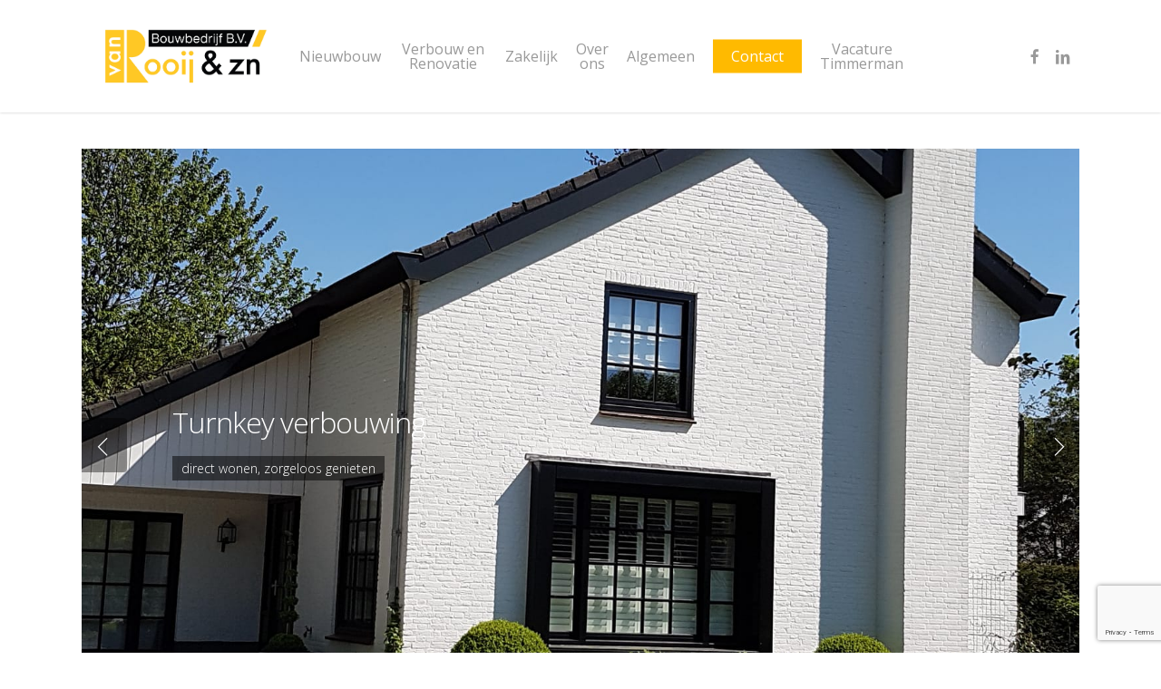

--- FILE ---
content_type: text/html; charset=UTF-8
request_url: https://bouwbedrijfvanrooij.nl/
body_size: 16508
content:
<!doctype html><html lang="nl-NL" class="no-js"><head><meta charset="UTF-8"><meta name="viewport" content="width=device-width, initial-scale=1, maximum-scale=1, user-scalable=0" /><meta name='robots' content='index, follow, max-image-preview:large, max-snippet:-1, max-video-preview:-1' /><style>img:is([sizes="auto" i], [sizes^="auto," i]) { contain-intrinsic-size: 3000px 1500px }</style><title>Bouwbedrijf Van Rooij &amp; Zn. | Familiebedrijf in Nuenen &amp; Eindhoven</title><meta name="description" content="Bouwbedrijf Van Rooij &amp; Zn. uit Nuenen is uw betrouwbare familiebedrijf voor nieuwbouw, verbouw en onderhoud in Eindhoven en omgeving. Met zorg gebouwd, door vertrouwen gedragen." /><link rel="canonical" href="https://bouwbedrijfvanrooij.nl/" /><meta property="og:locale" content="nl_NL" /><meta property="og:type" content="website" /><meta property="og:title" content="Bouwbedrijf Van Rooij &amp; Zn. | Familiebedrijf in Nuenen &amp; Eindhoven" /><meta property="og:description" content="Bouwbedrijf Van Rooij &amp; Zn. uit Nuenen is uw betrouwbare familiebedrijf voor nieuwbouw, verbouw en onderhoud in Eindhoven en omgeving. Met zorg gebouwd, door vertrouwen gedragen." /><meta property="og:url" content="https://bouwbedrijfvanrooij.nl/" /><meta property="og:site_name" content="Bouwbedrijf Van Rooij" /><meta property="article:modified_time" content="2025-12-18T08:30:24+00:00" /><meta name="twitter:card" content="summary_large_image" /> <script type="application/ld+json" class="yoast-schema-graph">{"@context":"https://schema.org","@graph":[{"@type":"WebPage","@id":"https://bouwbedrijfvanrooij.nl/","url":"https://bouwbedrijfvanrooij.nl/","name":"Bouwbedrijf Van Rooij & Zn. | Familiebedrijf in Nuenen & Eindhoven","isPartOf":{"@id":"https://bouwbedrijfvanrooij.nl/#website"},"datePublished":"2018-04-17T12:23:03+00:00","dateModified":"2025-12-18T08:30:24+00:00","description":"Bouwbedrijf Van Rooij & Zn. uit Nuenen is uw betrouwbare familiebedrijf voor nieuwbouw, verbouw en onderhoud in Eindhoven en omgeving. Met zorg gebouwd, door vertrouwen gedragen.","breadcrumb":{"@id":"https://bouwbedrijfvanrooij.nl/#breadcrumb"},"inLanguage":"nl-NL","potentialAction":[{"@type":"ReadAction","target":["https://bouwbedrijfvanrooij.nl/"]}]},{"@type":"BreadcrumbList","@id":"https://bouwbedrijfvanrooij.nl/#breadcrumb","itemListElement":[{"@type":"ListItem","position":1,"name":"Home"}]},{"@type":"WebSite","@id":"https://bouwbedrijfvanrooij.nl/#website","url":"https://bouwbedrijfvanrooij.nl/","name":"Bouwbedrijf Van Rooij","description":"Uw bouwbedrijf uit Nuenen regio Eindhoven","potentialAction":[{"@type":"SearchAction","target":{"@type":"EntryPoint","urlTemplate":"https://bouwbedrijfvanrooij.nl/?s={search_term_string}"},"query-input":{"@type":"PropertyValueSpecification","valueRequired":true,"valueName":"search_term_string"}}],"inLanguage":"nl-NL"}]}</script> <link rel='dns-prefetch' href='//fonts.googleapis.com' /><link rel="alternate" type="application/rss+xml" title="Bouwbedrijf Van Rooij &raquo; feed" href="https://bouwbedrijfvanrooij.nl/feed/" /><link rel="alternate" type="application/rss+xml" title="Bouwbedrijf Van Rooij &raquo; reacties feed" href="https://bouwbedrijfvanrooij.nl/comments/feed/" /> <script defer src="[data-uri]"></script> <style id='wp-emoji-styles-inline-css' type='text/css'>img.wp-smiley, img.emoji {
		display: inline !important;
		border: none !important;
		box-shadow: none !important;
		height: 1em !important;
		width: 1em !important;
		margin: 0 0.07em !important;
		vertical-align: -0.1em !important;
		background: none !important;
		padding: 0 !important;
	}</style><link rel='stylesheet' id='wp-block-library-css' href='https://bouwbedrijfvanrooij.nl/wp-includes/css/dist/block-library/style.min.css?ver=6.8.3' type='text/css' media='all' /><style id='global-styles-inline-css' type='text/css'>:root{--wp--preset--aspect-ratio--square: 1;--wp--preset--aspect-ratio--4-3: 4/3;--wp--preset--aspect-ratio--3-4: 3/4;--wp--preset--aspect-ratio--3-2: 3/2;--wp--preset--aspect-ratio--2-3: 2/3;--wp--preset--aspect-ratio--16-9: 16/9;--wp--preset--aspect-ratio--9-16: 9/16;--wp--preset--color--black: #000000;--wp--preset--color--cyan-bluish-gray: #abb8c3;--wp--preset--color--white: #ffffff;--wp--preset--color--pale-pink: #f78da7;--wp--preset--color--vivid-red: #cf2e2e;--wp--preset--color--luminous-vivid-orange: #ff6900;--wp--preset--color--luminous-vivid-amber: #fcb900;--wp--preset--color--light-green-cyan: #7bdcb5;--wp--preset--color--vivid-green-cyan: #00d084;--wp--preset--color--pale-cyan-blue: #8ed1fc;--wp--preset--color--vivid-cyan-blue: #0693e3;--wp--preset--color--vivid-purple: #9b51e0;--wp--preset--gradient--vivid-cyan-blue-to-vivid-purple: linear-gradient(135deg,rgba(6,147,227,1) 0%,rgb(155,81,224) 100%);--wp--preset--gradient--light-green-cyan-to-vivid-green-cyan: linear-gradient(135deg,rgb(122,220,180) 0%,rgb(0,208,130) 100%);--wp--preset--gradient--luminous-vivid-amber-to-luminous-vivid-orange: linear-gradient(135deg,rgba(252,185,0,1) 0%,rgba(255,105,0,1) 100%);--wp--preset--gradient--luminous-vivid-orange-to-vivid-red: linear-gradient(135deg,rgba(255,105,0,1) 0%,rgb(207,46,46) 100%);--wp--preset--gradient--very-light-gray-to-cyan-bluish-gray: linear-gradient(135deg,rgb(238,238,238) 0%,rgb(169,184,195) 100%);--wp--preset--gradient--cool-to-warm-spectrum: linear-gradient(135deg,rgb(74,234,220) 0%,rgb(151,120,209) 20%,rgb(207,42,186) 40%,rgb(238,44,130) 60%,rgb(251,105,98) 80%,rgb(254,248,76) 100%);--wp--preset--gradient--blush-light-purple: linear-gradient(135deg,rgb(255,206,236) 0%,rgb(152,150,240) 100%);--wp--preset--gradient--blush-bordeaux: linear-gradient(135deg,rgb(254,205,165) 0%,rgb(254,45,45) 50%,rgb(107,0,62) 100%);--wp--preset--gradient--luminous-dusk: linear-gradient(135deg,rgb(255,203,112) 0%,rgb(199,81,192) 50%,rgb(65,88,208) 100%);--wp--preset--gradient--pale-ocean: linear-gradient(135deg,rgb(255,245,203) 0%,rgb(182,227,212) 50%,rgb(51,167,181) 100%);--wp--preset--gradient--electric-grass: linear-gradient(135deg,rgb(202,248,128) 0%,rgb(113,206,126) 100%);--wp--preset--gradient--midnight: linear-gradient(135deg,rgb(2,3,129) 0%,rgb(40,116,252) 100%);--wp--preset--font-size--small: 13px;--wp--preset--font-size--medium: 20px;--wp--preset--font-size--large: 36px;--wp--preset--font-size--x-large: 42px;--wp--preset--spacing--20: 0.44rem;--wp--preset--spacing--30: 0.67rem;--wp--preset--spacing--40: 1rem;--wp--preset--spacing--50: 1.5rem;--wp--preset--spacing--60: 2.25rem;--wp--preset--spacing--70: 3.38rem;--wp--preset--spacing--80: 5.06rem;--wp--preset--shadow--natural: 6px 6px 9px rgba(0, 0, 0, 0.2);--wp--preset--shadow--deep: 12px 12px 50px rgba(0, 0, 0, 0.4);--wp--preset--shadow--sharp: 6px 6px 0px rgba(0, 0, 0, 0.2);--wp--preset--shadow--outlined: 6px 6px 0px -3px rgba(255, 255, 255, 1), 6px 6px rgba(0, 0, 0, 1);--wp--preset--shadow--crisp: 6px 6px 0px rgba(0, 0, 0, 1);}:root { --wp--style--global--content-size: 1300px;--wp--style--global--wide-size: 1300px; }:where(body) { margin: 0; }.wp-site-blocks > .alignleft { float: left; margin-right: 2em; }.wp-site-blocks > .alignright { float: right; margin-left: 2em; }.wp-site-blocks > .aligncenter { justify-content: center; margin-left: auto; margin-right: auto; }:where(.is-layout-flex){gap: 0.5em;}:where(.is-layout-grid){gap: 0.5em;}.is-layout-flow > .alignleft{float: left;margin-inline-start: 0;margin-inline-end: 2em;}.is-layout-flow > .alignright{float: right;margin-inline-start: 2em;margin-inline-end: 0;}.is-layout-flow > .aligncenter{margin-left: auto !important;margin-right: auto !important;}.is-layout-constrained > .alignleft{float: left;margin-inline-start: 0;margin-inline-end: 2em;}.is-layout-constrained > .alignright{float: right;margin-inline-start: 2em;margin-inline-end: 0;}.is-layout-constrained > .aligncenter{margin-left: auto !important;margin-right: auto !important;}.is-layout-constrained > :where(:not(.alignleft):not(.alignright):not(.alignfull)){max-width: var(--wp--style--global--content-size);margin-left: auto !important;margin-right: auto !important;}.is-layout-constrained > .alignwide{max-width: var(--wp--style--global--wide-size);}body .is-layout-flex{display: flex;}.is-layout-flex{flex-wrap: wrap;align-items: center;}.is-layout-flex > :is(*, div){margin: 0;}body .is-layout-grid{display: grid;}.is-layout-grid > :is(*, div){margin: 0;}body{padding-top: 0px;padding-right: 0px;padding-bottom: 0px;padding-left: 0px;}:root :where(.wp-element-button, .wp-block-button__link){background-color: #32373c;border-width: 0;color: #fff;font-family: inherit;font-size: inherit;line-height: inherit;padding: calc(0.667em + 2px) calc(1.333em + 2px);text-decoration: none;}.has-black-color{color: var(--wp--preset--color--black) !important;}.has-cyan-bluish-gray-color{color: var(--wp--preset--color--cyan-bluish-gray) !important;}.has-white-color{color: var(--wp--preset--color--white) !important;}.has-pale-pink-color{color: var(--wp--preset--color--pale-pink) !important;}.has-vivid-red-color{color: var(--wp--preset--color--vivid-red) !important;}.has-luminous-vivid-orange-color{color: var(--wp--preset--color--luminous-vivid-orange) !important;}.has-luminous-vivid-amber-color{color: var(--wp--preset--color--luminous-vivid-amber) !important;}.has-light-green-cyan-color{color: var(--wp--preset--color--light-green-cyan) !important;}.has-vivid-green-cyan-color{color: var(--wp--preset--color--vivid-green-cyan) !important;}.has-pale-cyan-blue-color{color: var(--wp--preset--color--pale-cyan-blue) !important;}.has-vivid-cyan-blue-color{color: var(--wp--preset--color--vivid-cyan-blue) !important;}.has-vivid-purple-color{color: var(--wp--preset--color--vivid-purple) !important;}.has-black-background-color{background-color: var(--wp--preset--color--black) !important;}.has-cyan-bluish-gray-background-color{background-color: var(--wp--preset--color--cyan-bluish-gray) !important;}.has-white-background-color{background-color: var(--wp--preset--color--white) !important;}.has-pale-pink-background-color{background-color: var(--wp--preset--color--pale-pink) !important;}.has-vivid-red-background-color{background-color: var(--wp--preset--color--vivid-red) !important;}.has-luminous-vivid-orange-background-color{background-color: var(--wp--preset--color--luminous-vivid-orange) !important;}.has-luminous-vivid-amber-background-color{background-color: var(--wp--preset--color--luminous-vivid-amber) !important;}.has-light-green-cyan-background-color{background-color: var(--wp--preset--color--light-green-cyan) !important;}.has-vivid-green-cyan-background-color{background-color: var(--wp--preset--color--vivid-green-cyan) !important;}.has-pale-cyan-blue-background-color{background-color: var(--wp--preset--color--pale-cyan-blue) !important;}.has-vivid-cyan-blue-background-color{background-color: var(--wp--preset--color--vivid-cyan-blue) !important;}.has-vivid-purple-background-color{background-color: var(--wp--preset--color--vivid-purple) !important;}.has-black-border-color{border-color: var(--wp--preset--color--black) !important;}.has-cyan-bluish-gray-border-color{border-color: var(--wp--preset--color--cyan-bluish-gray) !important;}.has-white-border-color{border-color: var(--wp--preset--color--white) !important;}.has-pale-pink-border-color{border-color: var(--wp--preset--color--pale-pink) !important;}.has-vivid-red-border-color{border-color: var(--wp--preset--color--vivid-red) !important;}.has-luminous-vivid-orange-border-color{border-color: var(--wp--preset--color--luminous-vivid-orange) !important;}.has-luminous-vivid-amber-border-color{border-color: var(--wp--preset--color--luminous-vivid-amber) !important;}.has-light-green-cyan-border-color{border-color: var(--wp--preset--color--light-green-cyan) !important;}.has-vivid-green-cyan-border-color{border-color: var(--wp--preset--color--vivid-green-cyan) !important;}.has-pale-cyan-blue-border-color{border-color: var(--wp--preset--color--pale-cyan-blue) !important;}.has-vivid-cyan-blue-border-color{border-color: var(--wp--preset--color--vivid-cyan-blue) !important;}.has-vivid-purple-border-color{border-color: var(--wp--preset--color--vivid-purple) !important;}.has-vivid-cyan-blue-to-vivid-purple-gradient-background{background: var(--wp--preset--gradient--vivid-cyan-blue-to-vivid-purple) !important;}.has-light-green-cyan-to-vivid-green-cyan-gradient-background{background: var(--wp--preset--gradient--light-green-cyan-to-vivid-green-cyan) !important;}.has-luminous-vivid-amber-to-luminous-vivid-orange-gradient-background{background: var(--wp--preset--gradient--luminous-vivid-amber-to-luminous-vivid-orange) !important;}.has-luminous-vivid-orange-to-vivid-red-gradient-background{background: var(--wp--preset--gradient--luminous-vivid-orange-to-vivid-red) !important;}.has-very-light-gray-to-cyan-bluish-gray-gradient-background{background: var(--wp--preset--gradient--very-light-gray-to-cyan-bluish-gray) !important;}.has-cool-to-warm-spectrum-gradient-background{background: var(--wp--preset--gradient--cool-to-warm-spectrum) !important;}.has-blush-light-purple-gradient-background{background: var(--wp--preset--gradient--blush-light-purple) !important;}.has-blush-bordeaux-gradient-background{background: var(--wp--preset--gradient--blush-bordeaux) !important;}.has-luminous-dusk-gradient-background{background: var(--wp--preset--gradient--luminous-dusk) !important;}.has-pale-ocean-gradient-background{background: var(--wp--preset--gradient--pale-ocean) !important;}.has-electric-grass-gradient-background{background: var(--wp--preset--gradient--electric-grass) !important;}.has-midnight-gradient-background{background: var(--wp--preset--gradient--midnight) !important;}.has-small-font-size{font-size: var(--wp--preset--font-size--small) !important;}.has-medium-font-size{font-size: var(--wp--preset--font-size--medium) !important;}.has-large-font-size{font-size: var(--wp--preset--font-size--large) !important;}.has-x-large-font-size{font-size: var(--wp--preset--font-size--x-large) !important;}
:where(.wp-block-post-template.is-layout-flex){gap: 1.25em;}:where(.wp-block-post-template.is-layout-grid){gap: 1.25em;}
:where(.wp-block-columns.is-layout-flex){gap: 2em;}:where(.wp-block-columns.is-layout-grid){gap: 2em;}
:root :where(.wp-block-pullquote){font-size: 1.5em;line-height: 1.6;}</style><link rel='stylesheet' id='contact-form-7-css' href='https://bouwbedrijfvanrooij.nl/wp-content/cache/autoptimize/autoptimize_single_64ac31699f5326cb3c76122498b76f66.php?ver=6.1.2' type='text/css' media='all' /><link rel='stylesheet' id='nectar-slider-css' href='https://bouwbedrijfvanrooij.nl/wp-content/cache/autoptimize/autoptimize_single_d0704ed66fc68329f6fde99da1bfa7e0.php?ver=1.7.7' type='text/css' media='all' /><link rel='stylesheet' id='font-awesome-css' href='https://bouwbedrijfvanrooij.nl/wp-content/themes/salient/css/font-awesome-legacy.min.css?ver=4.7.1' type='text/css' media='all' /><link rel='stylesheet' id='salient-grid-system-css' href='https://bouwbedrijfvanrooij.nl/wp-content/cache/autoptimize/autoptimize_single_3bb8971e804538794fdc9903c1cc2089.php?ver=17.4.1' type='text/css' media='all' /><link rel='stylesheet' id='main-styles-css' href='https://bouwbedrijfvanrooij.nl/wp-content/cache/autoptimize/autoptimize_single_b722737729b98ff6236a374024eaf821.php?ver=17.4.1' type='text/css' media='all' /><link rel='stylesheet' id='nectar-header-layout-centered-menu-css' href='https://bouwbedrijfvanrooij.nl/wp-content/cache/autoptimize/autoptimize_single_863693402b4e5b9b0fa7479d164a18f7.php?ver=17.4.1' type='text/css' media='all' /><link rel='stylesheet' id='nectar-cf7-css' href='https://bouwbedrijfvanrooij.nl/wp-content/cache/autoptimize/autoptimize_single_c1c27a4762b2fe17d72d71c4daa70610.php?ver=17.4.1' type='text/css' media='all' /><link rel='stylesheet' id='nectar_default_font_open_sans-css' href='https://fonts.googleapis.com/css?family=Open+Sans%3A300%2C400%2C600%2C700&#038;subset=latin%2Clatin-ext' type='text/css' media='all' /><link rel='stylesheet' id='responsive-css' href='https://bouwbedrijfvanrooij.nl/wp-content/cache/autoptimize/autoptimize_single_b069ec63f3ecad48ba25a10c4af25450.php?ver=17.4.1' type='text/css' media='all' /><link rel='stylesheet' id='skin-ascend-css' href='https://bouwbedrijfvanrooij.nl/wp-content/cache/autoptimize/autoptimize_single_2fce555af65a8098c5889fc6d17a80d5.php?ver=17.4.1' type='text/css' media='all' /><link rel='stylesheet' id='salient-wp-menu-dynamic-css' href='https://bouwbedrijfvanrooij.nl/wp-content/cache/autoptimize/autoptimize_single_d7db0ac4f7fccb30f70ad595708d4c81.php?ver=43502' type='text/css' media='all' /><link rel='stylesheet' id='js_composer_front-css' href='https://bouwbedrijfvanrooij.nl/wp-content/cache/autoptimize/autoptimize_single_1704c9e31f5a50995b9619c69d8a71f0.php?ver=17.4.1' type='text/css' media='all' /><link rel='stylesheet' id='dynamic-css-css' href='https://bouwbedrijfvanrooij.nl/wp-content/cache/autoptimize/autoptimize_single_6d7d84c004ff81e85ee1285e27e3c391.php?ver=99041' type='text/css' media='all' /><style id='dynamic-css-inline-css' type='text/css'>@media only screen and (min-width:1000px){body #ajax-content-wrap.no-scroll{min-height:calc(100vh - 124px);height:calc(100vh - 124px)!important;}}@media only screen and (min-width:1000px){#page-header-wrap.fullscreen-header,#page-header-wrap.fullscreen-header #page-header-bg,html:not(.nectar-box-roll-loaded) .nectar-box-roll > #page-header-bg.fullscreen-header,.nectar_fullscreen_zoom_recent_projects,#nectar_fullscreen_rows:not(.afterLoaded) > div{height:calc(100vh - 123px);}.wpb_row.vc_row-o-full-height.top-level,.wpb_row.vc_row-o-full-height.top-level > .col.span_12{min-height:calc(100vh - 123px);}html:not(.nectar-box-roll-loaded) .nectar-box-roll > #page-header-bg.fullscreen-header{top:124px;}.nectar-slider-wrap[data-fullscreen="true"]:not(.loaded),.nectar-slider-wrap[data-fullscreen="true"]:not(.loaded) .swiper-container{height:calc(100vh - 122px)!important;}.admin-bar .nectar-slider-wrap[data-fullscreen="true"]:not(.loaded),.admin-bar .nectar-slider-wrap[data-fullscreen="true"]:not(.loaded) .swiper-container{height:calc(100vh - 122px - 32px)!important;}}.admin-bar[class*="page-template-template-no-header"] .wpb_row.vc_row-o-full-height.top-level,.admin-bar[class*="page-template-template-no-header"] .wpb_row.vc_row-o-full-height.top-level > .col.span_12{min-height:calc(100vh - 32px);}body[class*="page-template-template-no-header"] .wpb_row.vc_row-o-full-height.top-level,body[class*="page-template-template-no-header"] .wpb_row.vc_row-o-full-height.top-level > .col.span_12{min-height:100vh;}@media only screen and (max-width:999px){.using-mobile-browser #nectar_fullscreen_rows:not(.afterLoaded):not([data-mobile-disable="on"]) > div{height:calc(100vh - 100px);}.using-mobile-browser .wpb_row.vc_row-o-full-height.top-level,.using-mobile-browser .wpb_row.vc_row-o-full-height.top-level > .col.span_12,[data-permanent-transparent="1"].using-mobile-browser .wpb_row.vc_row-o-full-height.top-level,[data-permanent-transparent="1"].using-mobile-browser .wpb_row.vc_row-o-full-height.top-level > .col.span_12{min-height:calc(100vh - 100px);}html:not(.nectar-box-roll-loaded) .nectar-box-roll > #page-header-bg.fullscreen-header,.nectar_fullscreen_zoom_recent_projects,.nectar-slider-wrap[data-fullscreen="true"]:not(.loaded),.nectar-slider-wrap[data-fullscreen="true"]:not(.loaded) .swiper-container,#nectar_fullscreen_rows:not(.afterLoaded):not([data-mobile-disable="on"]) > div{height:calc(100vh - 47px);}.wpb_row.vc_row-o-full-height.top-level,.wpb_row.vc_row-o-full-height.top-level > .col.span_12{min-height:calc(100vh - 47px);}body[data-transparent-header="false"] #ajax-content-wrap.no-scroll{min-height:calc(100vh - 47px);height:calc(100vh - 47px);}}#nectar_fullscreen_rows{background-color:transparent;}.col.padding-5-percent > .vc_column-inner,.col.padding-5-percent > .n-sticky > .vc_column-inner{padding:calc(600px * 0.06);}@media only screen and (max-width:690px){.col.padding-5-percent > .vc_column-inner,.col.padding-5-percent > .n-sticky > .vc_column-inner{padding:calc(100vw * 0.06);}}@media only screen and (min-width:1000px){.col.padding-5-percent > .vc_column-inner,.col.padding-5-percent > .n-sticky > .vc_column-inner{padding:calc((100vw - 180px) * 0.05);}.column_container:not(.vc_col-sm-12) .col.padding-5-percent > .vc_column-inner{padding:calc((100vw - 180px) * 0.025);}}@media only screen and (min-width:1425px){.col.padding-5-percent > .vc_column-inner{padding:calc(1245px * 0.05);}.column_container:not(.vc_col-sm-12) .col.padding-5-percent > .vc_column-inner{padding:calc(1245px * 0.025);}}.full-width-content .col.padding-5-percent > .vc_column-inner{padding:calc(100vw * 0.05);}@media only screen and (max-width:999px){.full-width-content .col.padding-5-percent > .vc_column-inner{padding:calc(100vw * 0.06);}}@media only screen and (min-width:1000px){.full-width-content .column_container:not(.vc_col-sm-12) .col.padding-5-percent > .vc_column-inner{padding:calc(100vw * 0.025);}}.screen-reader-text,.nectar-skip-to-content:not(:focus){border:0;clip:rect(1px,1px,1px,1px);clip-path:inset(50%);height:1px;margin:-1px;overflow:hidden;padding:0;position:absolute!important;width:1px;word-wrap:normal!important;}.row .col img:not([srcset]){width:auto;}.row .col img.img-with-animation.nectar-lazy:not([srcset]){width:100%;}</style> <script type="text/javascript" src="https://bouwbedrijfvanrooij.nl/wp-includes/js/jquery/jquery.min.js?ver=3.7.1" id="jquery-core-js"></script> <script defer type="text/javascript" src="https://bouwbedrijfvanrooij.nl/wp-includes/js/jquery/jquery-migrate.min.js?ver=3.4.1" id="jquery-migrate-js"></script> <script defer src="data:text/javascript;base64,"></script><link rel="https://api.w.org/" href="https://bouwbedrijfvanrooij.nl/wp-json/" /><link rel="alternate" title="JSON" type="application/json" href="https://bouwbedrijfvanrooij.nl/wp-json/wp/v2/pages/2" /><link rel="EditURI" type="application/rsd+xml" title="RSD" href="https://bouwbedrijfvanrooij.nl/xmlrpc.php?rsd" /><meta name="generator" content="WordPress 6.8.3" /><link rel='shortlink' href='https://bouwbedrijfvanrooij.nl/' /><link rel="alternate" title="oEmbed (JSON)" type="application/json+oembed" href="https://bouwbedrijfvanrooij.nl/wp-json/oembed/1.0/embed?url=https%3A%2F%2Fbouwbedrijfvanrooij.nl%2F" /><link rel="alternate" title="oEmbed (XML)" type="text/xml+oembed" href="https://bouwbedrijfvanrooij.nl/wp-json/oembed/1.0/embed?url=https%3A%2F%2Fbouwbedrijfvanrooij.nl%2F&#038;format=xml" /> <script defer src="[data-uri]"></script> <script defer src="https://www.googletagmanager.com/gtag/js?id=UA-120987200-1"></script> <script defer src="[data-uri]"></script> <style type="text/css">.recentcomments a{display:inline !important;padding:0 !important;margin:0 !important;}</style><meta name="generator" content="Powered by WPBakery Page Builder - drag and drop page builder for WordPress."/><meta name="description" content="Bouwbedrijf van Rooij de specialist in nieuwbouw, verbouw aan uw huis en bedrijfspand in Nuenen, Eindhoven en omgeving sinds 1998."><meta property="og:locale" content="nl_NL"><meta property="og:type" content="article"><meta property="og:url" content="https://bouwbedrijfvanrooij.nl/"><meta property="og:site_name" content="Bouwbedrijf Van Rooij"><meta property="og:title" content="Bouwbedrijf Van Rooij - Bouwbedrijf Nuenen regio Eindhoven"><meta property="og:description" content="Bouwbedrijf van Rooij de specialist in nieuwbouw, verbouw aan uw huis en bedrijfspand in Nuenen, Eindhoven en omgeving sinds 1998."><meta property="twitter:card" content="summary_large_image"><meta property="twitter:title" content="Bouwbedrijf Van Rooij - Bouwbedrijf Nuenen regio Eindhoven"><meta property="twitter:description" content="Bouwbedrijf van Rooij de specialist in nieuwbouw, verbouw aan uw huis en bedrijfspand in Nuenen, Eindhoven en omgeving sinds 1998."><link rel="icon" href="https://bouwbedrijfvanrooij.nl/wp-content/uploads/2025/10/cropped-logo_medium-32x32.jpg" sizes="32x32" /><link rel="icon" href="https://bouwbedrijfvanrooij.nl/wp-content/uploads/2025/10/cropped-logo_medium-192x192.jpg" sizes="192x192" /><link rel="apple-touch-icon" href="https://bouwbedrijfvanrooij.nl/wp-content/uploads/2025/10/cropped-logo_medium-180x180.jpg" /><meta name="msapplication-TileImage" content="https://bouwbedrijfvanrooij.nl/wp-content/uploads/2025/10/cropped-logo_medium-270x270.jpg" /> <noscript><style>.wpb_animate_when_almost_visible { opacity: 1; }</style></noscript></head><body class="home wp-singular page-template page-template-template-no-footer page-template-template-no-footer-php page page-id-2 wp-theme-salient ascend wpb-js-composer js-comp-ver-8.4.2 vc_responsive" data-footer-reveal="false" data-footer-reveal-shadow="none" data-header-format="centered-menu" data-body-border="off" data-boxed-style="" data-header-breakpoint="1000" data-dropdown-style="minimal" data-cae="easeOutCubic" data-cad="750" data-megamenu-width="contained" data-aie="none" data-ls="fancybox" data-apte="standard" data-hhun="0" data-fancy-form-rcs="default" data-form-style="minimal" data-form-submit="regular" data-is="minimal" data-button-style="default" data-user-account-button="false" data-flex-cols="true" data-col-gap="default" data-header-inherit-rc="false" data-header-search="false" data-animated-anchors="true" data-ajax-transitions="false" data-full-width-header="false" data-slide-out-widget-area="true" data-slide-out-widget-area-style="slide-out-from-right" data-user-set-ocm="off" data-loading-animation="none" data-bg-header="false" data-responsive="1" data-ext-responsive="true" data-ext-padding="90" data-header-resize="1" data-header-color="light" data-transparent-header="false" data-cart="false" data-remove-m-parallax="" data-remove-m-video-bgs="" data-m-animate="0" data-force-header-trans-color="light" data-smooth-scrolling="0" data-permanent-transparent="false" > <script defer src="[data-uri]"></script><a href="#ajax-content-wrap" class="nectar-skip-to-content">Skip to main content</a><div id="header-space"  data-header-mobile-fixed='1'></div><div id="header-outer" data-has-menu="true" data-has-buttons="no" data-header-button_style="default" data-using-pr-menu="false" data-mobile-fixed="1" data-ptnm="false" data-lhe="animated_underline" data-user-set-bg="#ffffff" data-format="centered-menu" data-permanent-transparent="false" data-megamenu-rt="0" data-remove-fixed="0" data-header-resize="1" data-cart="false" data-transparency-option="0" data-box-shadow="small" data-shrink-num="6" data-using-secondary="0" data-using-logo="1" data-logo-height="100" data-m-logo-height="24" data-padding="12" data-full-width="false" data-condense="false" ><header id="top" role="banner" aria-label="Main Menu"><div class="container"><div class="row"><div class="col span_3"> <a id="logo" href="https://bouwbedrijfvanrooij.nl" data-supplied-ml-starting-dark="false" data-supplied-ml-starting="false" data-supplied-ml="false" > <img class="stnd skip-lazy dark-version" width="2485" height="1080" alt="Bouwbedrijf Van Rooij" src="https://bouwbedrijfvanrooij.nl/wp-content/uploads/2025/10/logo_medium-2.jpg"  /> </a></div><div class="col span_9 col_last"><div class="nectar-mobile-only mobile-header"><div class="inner"></div></div><div class="slide-out-widget-area-toggle mobile-icon slide-out-from-right" data-custom-color="false" data-icon-animation="simple-transform"><div> <a href="#slide-out-widget-area" role="button" aria-label="Navigation Menu" aria-expanded="false" class="closed"> <span class="screen-reader-text">Menu</span><span aria-hidden="true"> <i class="lines-button x2"> <i class="lines"></i> </i> </span> </a></div></div><nav aria-label="Main Menu"><ul class="sf-menu"><li id="menu-item-26" class="menu-item menu-item-type-post_type menu-item-object-page nectar-regular-menu-item menu-item-26"><a href="https://bouwbedrijfvanrooij.nl/nieuwbouw-eindhoven/"><span class="menu-title-text">Nieuwbouw</span></a></li><li id="menu-item-17" class="menu-item menu-item-type-post_type menu-item-object-page nectar-regular-menu-item menu-item-17"><a href="https://bouwbedrijfvanrooij.nl/verbouw-renovatie-en-uitbouw-bouwbedrijf-van-rooij-zn/"><span class="menu-title-text">Verbouw en Renovatie</span></a></li><li id="menu-item-117" class="menu-item menu-item-type-post_type menu-item-object-page nectar-regular-menu-item menu-item-117"><a href="https://bouwbedrijfvanrooij.nl/zakelijk/"><span class="menu-title-text">Zakelijk</span></a></li><li id="menu-item-36" class="menu-item menu-item-type-post_type menu-item-object-page nectar-regular-menu-item menu-item-36"><a href="https://bouwbedrijfvanrooij.nl/over-ons/"><span class="menu-title-text">Over ons</span></a></li><li id="menu-item-39" class="menu-item menu-item-type-post_type menu-item-object-page nectar-regular-menu-item menu-item-39"><a href="https://bouwbedrijfvanrooij.nl/algemeen/"><span class="menu-title-text">Algemeen</span></a></li><li id="menu-item-29" class="menu-item menu-item-type-post_type menu-item-object-page button_solid_color menu-item-29"><a href="https://bouwbedrijfvanrooij.nl/contact/"><span class="menu-title-text">Contact</span></a></li><li id="menu-item-101" class="menu-item menu-item-type-post_type menu-item-object-page nectar-regular-menu-item menu-item-101"><a href="https://bouwbedrijfvanrooij.nl/vacature-timmerman/"><span class="menu-title-text">Vacature Timmerman</span></a></li></ul><ul class="buttons sf-menu" data-user-set-ocm="off"><li id="social-in-menu" class="button_social_group"><a target="_blank" rel="noopener" href="https://www.facebook.com/bouwbedrijfvanrooij.nl/"><span class="screen-reader-text">facebook</span><i class="fa fa-facebook" aria-hidden="true"></i> </a><a target="_blank" rel="noopener" href="https://www.linkedin.com/company/bouwbedrijfvanrooij/posts/?feedView=all"><span class="screen-reader-text">linkedin</span><i class="fa fa-linkedin" aria-hidden="true"></i> </a></li></ul></nav><div class="logo-spacing" data-using-image="true"><img class="hidden-logo" alt="Bouwbedrijf Van Rooij" width="2485" height="1080" src="https://bouwbedrijfvanrooij.nl/wp-content/uploads/2025/10/logo_medium-2.jpg" /></div></div></div></div></header></div><div id="search-outer" class="nectar"><div id="search"><div class="container"><div id="search-box"><div class="inner-wrap"><div class="col span_12"><form role="search" action="https://bouwbedrijfvanrooij.nl/" method="GET"> <input type="text" name="s" id="s" value="Start Typing..." aria-label="Search" data-placeholder="Start Typing..." /> <button aria-label="Search" class="search-box__button" type="submit">Search</button></form></div></div></div><div id="close"><a href="#" role="button"><span class="screen-reader-text">Close Search</span> <span class="icon-salient-x" aria-hidden="true"></span> </a></div></div></div></div><div id="ajax-content-wrap"><div class="container-wrap"><div class="container main-content"><div class="row"><div id="fws_696ddc3970374"  data-column-margin="default" data-midnight="dark"  class="wpb_row vc_row-fluid vc_row top-level"  style="padding-top: 0px; padding-bottom: 0px; "><div class="row-bg-wrap" data-bg-animation="none" data-bg-animation-delay="" data-bg-overlay="false"><div class="inner-wrap row-bg-layer" ><div class="row-bg viewport-desktop"  style=""></div></div></div><div class="row_col_wrap_12 col span_12 dark left"><div  class="vc_col-sm-12 wpb_column column_container vc_column_container col no-extra-padding inherit_tablet inherit_phone "  data-padding-pos="all" data-has-bg-color="false" data-bg-color="" data-bg-opacity="1" data-animation="" data-delay="0" ><div class="vc_column-inner" ><div class="wpb_wrapper"><style type="text/css">#nectar-slider-instance-1, #nectar-slider-instance-1 .swiper-container { min-height: 250px; }</style><div  data-transition="slide" data-overall_style="classic" data-flexible-height="true" data-animate-in-effect="none" data-fullscreen="false" data-button-sizing="regular" data-button-styling="btn_with_count" data-autorotate="" data-parallax="false" data-parallax-disable-mobile="" data-caption-trans="fade_in_from_bottom" data-parallax-style="bg_only" data-bg-animation="none" data-full-width="false" class="nectar-slider-wrap " id="nectar-slider-instance-1"><div class="swiper-container"  data-tho="auto" data-tco="auto" data-pho="auto" data-pco="auto" data-loop="false" data-height="650" data-min-height="250" data-arrows="true" data-bullets="false" data-bullet_style="see_through" data-bullet_position="bottom" data-desktop-swipe="false" data-settings=""><div class="swiper-wrapper"><div class="swiper-slide" data-desktop-content-width="auto" data-tablet-content-width="auto" data-bg-alignment="center" data-color-scheme="light" data-x-pos="left" data-y-pos="middle" ><div class="slide-bg-wrap"><div class="image-bg" style="background-image: url(https://bouwbedrijfvanrooij.nl/wp-content/uploads/2018/06/Foto-9.jpg);"> &nbsp;</div></div><div class="container"><div class="content"><h2 class="ns-heading-el">Turnkey verbouwing</h2><p class="transparent-bg" ><span>direct wonen, zorgeloos genieten</span></p></div></div><div class="video-texture "> <span class="ie-fix"></span></div></div><div class="swiper-slide Bedrijfsgebouw Helmond" data-desktop-content-width="auto" data-tablet-content-width="auto" data-bg-alignment="top" data-color-scheme="light" data-x-pos="left" data-y-pos="middle" ><div class="slide-bg-wrap"><div class="image-bg" style="background-image: url(https://bouwbedrijfvanrooij.nl/wp-content/uploads/2020/10/5.jpg);"> &nbsp;</div></div><div class="container"><div class="content"><h2 class="ns-heading-el">Beheer en onderhoud</h2><p class="transparent-bg" ><span>Uw projecten, onze expertise.</span></p></div></div><div class="video-texture "> <span class="ie-fix"></span></div></div><div class="swiper-slide" data-desktop-content-width="auto" data-tablet-content-width="auto" data-bg-alignment="center" data-color-scheme="light" data-x-pos="left" data-y-pos="middle" ><div class="slide-bg-wrap"><div class="image-bg" style="background-image: url(https://bouwbedrijfvanrooij.nl/wp-content/uploads/2018/06/Foto-3.jpg);"> &nbsp;</div></div><div class="container"><div class="content"><h2 class="ns-heading-el">Woning Bouw</h2><p class="transparent-bg" ><span>Waar elegantie en vakmanschap samenkomen</span></p></div></div><div class="video-texture "> <span class="ie-fix"></span></div></div></div><a href="#" aria-label="Previous" class="slider-prev"><i class="icon-salient-left-arrow"></i><div class="slide-count"> <span class="slide-current">1</span> <i class="icon-salient-right-line"></i> <span class="slide-total"></span></div> </a> <a href="#" aria-label="Next" class="slider-next"><i class="icon-salient-right-arrow"></i><div class="slide-count"> <span class="slide-current">1</span> <i class="icon-salient-right-line"></i> <span class="slide-total"></span></div> </a><div class="nectar-slider-loading "> <span class="loading-icon none"> </span></div></div></div></div></div></div></div></div><div id="fws_696ddc3974e0d"  data-column-margin="default" data-midnight="dark"  class="wpb_row vc_row-fluid vc_row vc_row-o-equal-height vc_row-flex vc_row-o-content-middle"  style="padding-top: 0px; padding-bottom: 0px; "><div class="row-bg-wrap" data-bg-animation="none" data-bg-animation-delay="" data-bg-overlay="false"><div class="inner-wrap row-bg-layer" ><div class="row-bg viewport-desktop"  style=""></div></div></div><div class="row_col_wrap_12 col span_12 dark left"><div  class="vc_col-sm-9 wpb_column column_container vc_column_container col no-extra-padding inherit_tablet inherit_phone "  data-padding-pos="all" data-has-bg-color="false" data-bg-color="" data-bg-opacity="1" data-animation="" data-delay="0" ><div class="vc_column-inner" ><div class="wpb_wrapper"><div class="divider-wrap" data-alignment="default"><div style="height: 30px;" class="divider"></div></div><div class="col span_12 section-title text-align-center extra-padding"><h2></h2></div><div class="clear"></div><div class="wpb_text_column wpb_content_element " ><div class="wpb_wrapper"><h2 data-start="183" data-end="255"><strong data-start="186" data-end="253">Bouwbedrijf Van Rooij &amp; Zn. – Passie, Vakmanschap en Vertrouwen</strong></h2><p data-start="257" data-end="586">Bij Bouwbedrijf Van Rooij &amp; Zn. draait alles om bouwen met passie, vakmanschap en vertrouwen. Als echt familiebedrijf zijn wij al meer dan 40 jaar actief in de bouwsector en hebben we in die tijd een sterke reputatie opgebouwd. Wat ons uniek maakt, is dat wij niet alleen samen met u bouwen, maar vooral ook voor u.</p><p data-start="588" data-end="667"><strong data-start="588" data-end="615">Onze slogan zegt alles:</strong><br data-start="615" data-end="618" /><em><strong data-start="618" data-end="665">Met zorg gebouwd, door vertrouwen gedragen.</strong></em></p><h3 data-start="674" data-end="724"><strong data-start="678" data-end="722">Een familiebedrijf met hart voor de bouw</strong></h3><p data-start="725" data-end="1010">Wij zijn trots op ons erfgoed als bouwersfamilie. Generatie op generatie hebben wij onze kennis en liefde voor het vak doorgegeven. Bij ons staat <strong data-start="871" data-end="903">persoonlijk contact centraal</strong>: korte lijnen en heldere, transparante communicatie zorgen ervoor dat u altijd weet waar u aan toe bent.</p><h3 data-start="1017" data-end="1046"><strong data-start="1021" data-end="1044">Wat wij voor u doen</strong></h3><p data-start="1047" data-end="1067">Of het nu gaat om:</p><ul data-start="1068" data-end="1196"><li data-start="1068" data-end="1116"><p data-start="1070" data-end="1116">Nieuwbouw van een woning of bedrijfspand</p></li><li data-start="1117" data-end="1156"><p data-start="1119" data-end="1156">Verbouwing of renovatie op maat</p></li><li data-start="1157" data-end="1196"><p data-start="1159" data-end="1196">Beheer en onderhoud van uw pand</p></li></ul><p data-start="1198" data-end="1379">Wij pakken elk project met dezelfde precisie en toewijding aan. Uw wensen staan altijd centraal, en wij zorgen ervoor dat u volledig wordt ontzorgd gedurende het hele traject.</p><h3 data-start="1386" data-end="1424"><strong data-start="1390" data-end="1422">Kwaliteit en betrouwbaarheid</strong></h3><p data-start="1425" data-end="1481">Bij Bouwbedrijf Van Rooij &amp; Zn. kunt u rekenen op:</p><ul data-start="1482" data-end="1613"><li data-start="1482" data-end="1520"><p data-start="1484" data-end="1520">Vakmanschap en oog voor detail</p></li><li data-start="1521" data-end="1565"><p data-start="1523" data-end="1565">Duurzame en kwalitatieve oplossingen</p></li><li data-start="1566" data-end="1613"><p data-start="1568" data-end="1613">Een resultaat waar u trots op kunt zijn</p></li></ul><p data-start="1615" data-end="1703">Samen realiseren we projecten die functioneel, stijlvol en toekomstbestendig zijn.</p><h3 data-start="1710" data-end="1759"><strong data-start="1714" data-end="1757">Actief in Nuenen, Eindhoven en omgeving</strong></h3><p data-start="1760" data-end="2075">Vanuit Nuenen werken wij dagelijks aan uiteenlopende bouwprojecten in Eindhoven, Geldrop, Helmond en omliggende plaatsen. Door onze persoonlijke aanpak en betrouwbare werkwijze nemen wij u alle zorgen uit handen, zodat u met een gerust hart kunt uitkijken naar de oplevering van uw woning of bedrijfspand.</p><p><em>Heeft</em><em> u interesse? <a href="/contact/">Stuur ons een bericht</a>!</em></p></div></div></div></div></div><div  class="vc_col-sm-3 wpb_column column_container vc_column_container col no-extra-padding inherit_tablet inherit_phone "  data-padding-pos="all" data-has-bg-color="false" data-bg-color="" data-bg-opacity="1" data-animation="" data-delay="0" ><div class="vc_column-inner" ><div class="wpb_wrapper"> <a class="nectar-button large regular accent-color has-icon  regular-button"  role="button" style="margin-right: 40px; "  href="/nieuwbouw/" data-color-override="false" data-hover-color-override="false" data-hover-text-color-override="#fff"><span>Nieuwbouw</span><i  class="icon-button-arrow"></i></a><a class="nectar-button large regular accent-color has-icon  regular-button"  role="button" style=""  href="/verbouw-renovatie/" data-color-override="false" data-hover-color-override="false" data-hover-text-color-override="#fff"><span>Verbouw en Renovatie</span><i  class="icon-button-arrow"></i></a><a class="nectar-button large regular accent-color has-icon  regular-button"  role="button" style=""  href="/over-ons/" data-color-override="false" data-hover-color-override="false" data-hover-text-color-override="#fff"><span>Over Ons</span><i  class="icon-button-arrow"></i></a><a class="nectar-button large regular accent-color has-icon  regular-button"  role="button" style=""  href="/vacature-timmerman/" data-color-override="false" data-hover-color-override="false" data-hover-text-color-override="#fff"><span>Vacature Timmerman</span><i  class="icon-button-arrow"></i></a><a class="nectar-button large regular accent-color has-icon  regular-button"  role="button" style=""  href="/contact/" data-color-override="false" data-hover-color-override="false" data-hover-text-color-override="#fff"><span>Contact</span><i  class="icon-button-arrow"></i></a></div></div></div></div></div><div id="fws_696ddc397767c"  data-column-margin="default" data-midnight="dark"  class="wpb_row vc_row-fluid vc_row"  style="padding-top: 0px; padding-bottom: 0px; "><div class="row-bg-wrap" data-bg-animation="none" data-bg-animation-delay="" data-bg-overlay="false"><div class="inner-wrap row-bg-layer" ><div class="row-bg viewport-desktop"  style=""></div></div></div><div class="row_col_wrap_12 col span_12 dark left"><div  class="vc_col-sm-12 wpb_column column_container vc_column_container col no-extra-padding inherit_tablet inherit_phone "  data-padding-pos="all" data-has-bg-color="false" data-bg-color="" data-bg-opacity="1" data-animation="" data-delay="0" ><div class="vc_column-inner" ><div class="wpb_wrapper"><div class="wpcf7 no-js" id="wpcf7-f5-p2-o1" lang="en-US" dir="ltr" data-wpcf7-id="5"><div class="screen-reader-response"><p role="status" aria-live="polite" aria-atomic="true"></p><ul></ul></div><form action="/#wpcf7-f5-p2-o1" method="post" class="wpcf7-form init" aria-label="Contact form" novalidate="novalidate" data-status="init"><fieldset class="hidden-fields-container"><input type="hidden" name="_wpcf7" value="5" /><input type="hidden" name="_wpcf7_version" value="6.1.2" /><input type="hidden" name="_wpcf7_locale" value="en_US" /><input type="hidden" name="_wpcf7_unit_tag" value="wpcf7-f5-p2-o1" /><input type="hidden" name="_wpcf7_container_post" value="2" /><input type="hidden" name="_wpcf7_posted_data_hash" value="" /><input type="hidden" name="_wpcf7_recaptcha_response" value="" /></fieldset><div class="row"><div class="col span_4"><p><label for="bedrijfsnaam"> Bedrijfsnaam </label><br /> <span class="wpcf7-form-control-wrap" data-name="bedrijfsnaam"><input size="40" maxlength="400" class="wpcf7-form-control wpcf7-text wpcf7-validates-as-required" aria-required="true" aria-invalid="false" value="" type="text" name="bedrijfsnaam" /></span></p></div><div class="col span_4"><p><label for="contactpersoon">Contactpersoon</label><br /> <span class="wpcf7-form-control-wrap" data-name="contactpersoon"><input size="40" maxlength="400" class="wpcf7-form-control wpcf7-text wpcf7-validates-as-required" aria-required="true" aria-invalid="false" value="" type="text" name="contactpersoon" /></span></p></div><div class="col span_4"><p><label for="E-mail">E-mail</label><br /> <span class="wpcf7-form-control-wrap" data-name="e-mail"><input size="40" maxlength="400" class="wpcf7-form-control wpcf7-email wpcf7-validates-as-required wpcf7-text wpcf7-validates-as-email" aria-required="true" aria-invalid="false" value="" type="email" name="e-mail" /></span></p></div></div><div class="row"><div class="col span_4"><p><label for="adres">Adres</label><br /> <span class="wpcf7-form-control-wrap" data-name="adres"><input size="40" maxlength="400" class="wpcf7-form-control wpcf7-text wpcf7-validates-as-required" aria-required="true" aria-invalid="false" value="" type="text" name="adres" /></span></p></div><div class="col span_4"><p><label for="plaatsnaam">Plaatsnaam</label><br /> <span class="wpcf7-form-control-wrap" data-name="plaatsnaam"><input size="40" maxlength="400" class="wpcf7-form-control wpcf7-text wpcf7-validates-as-required" aria-required="true" aria-invalid="false" value="" type="text" name="plaatsnaam" /></span></p></div><div class="col span_4"><p><label for="telefoonnummer">Telefoonnummer </label><br /> <span class="wpcf7-form-control-wrap" data-name="telefoonnummer"><input size="40" maxlength="400" class="wpcf7-form-control wpcf7-text wpcf7-validates-as-required" aria-required="true" aria-invalid="false" value="" type="text" name="telefoonnummer" /></span></p></div></div><p><label for="bericht">Bericht</label><br /> <span class="wpcf7-form-control-wrap" data-name="uw-bericht"><textarea cols="40" rows="10" maxlength="2000" class="wpcf7-form-control wpcf7-textarea" aria-invalid="false" name="uw-bericht"></textarea></span><br /></p><p><br /> <input class="wpcf7-form-control wpcf7-submit has-spinner" type="submit" value="Versturen" /></p><div class="wpcf7-response-output" aria-hidden="true"></div></form></div></div></div></div></div></div></div></div></div><div id="slide-out-widget-area-bg" class="slide-out-from-right dark"></div><div id="slide-out-widget-area" role="dialog" aria-modal="true" aria-label="Off Canvas Menu" class="slide-out-from-right" data-dropdown-func="default" data-back-txt="Back"><div class="inner-wrap"><div class="inner" data-prepend-menu-mobile="false"> <a class="slide_out_area_close" href="#"><span class="screen-reader-text">Close Menu</span> <span class="icon-salient-x icon-default-style"></span> </a><div class="off-canvas-menu-container mobile-only" role="navigation"><ul class="menu"><li class="menu-item menu-item-type-post_type menu-item-object-page menu-item-26"><a href="https://bouwbedrijfvanrooij.nl/nieuwbouw-eindhoven/">Nieuwbouw</a></li><li class="menu-item menu-item-type-post_type menu-item-object-page menu-item-17"><a href="https://bouwbedrijfvanrooij.nl/verbouw-renovatie-en-uitbouw-bouwbedrijf-van-rooij-zn/">Verbouw en Renovatie</a></li><li class="menu-item menu-item-type-post_type menu-item-object-page menu-item-117"><a href="https://bouwbedrijfvanrooij.nl/zakelijk/">Zakelijk</a></li><li class="menu-item menu-item-type-post_type menu-item-object-page menu-item-36"><a href="https://bouwbedrijfvanrooij.nl/over-ons/">Over ons</a></li><li class="menu-item menu-item-type-post_type menu-item-object-page menu-item-39"><a href="https://bouwbedrijfvanrooij.nl/algemeen/">Algemeen</a></li><li class="menu-item menu-item-type-post_type menu-item-object-page menu-item-29"><a href="https://bouwbedrijfvanrooij.nl/contact/">Contact</a></li><li class="menu-item menu-item-type-post_type menu-item-object-page menu-item-101"><a href="https://bouwbedrijfvanrooij.nl/vacature-timmerman/">Vacature Timmerman</a></li></ul><ul class="menu secondary-header-items"></ul></div></div><div class="bottom-meta-wrap"><ul class="off-canvas-social-links mobile-only"><li><a target="_blank" rel="noopener" href="https://www.facebook.com/bouwbedrijfvanrooij.nl/"><span class="screen-reader-text">facebook</span><i class="fa fa-facebook" aria-hidden="true"></i> </a></li><li><a target="_blank" rel="noopener" href="https://www.linkedin.com/company/bouwbedrijfvanrooij/posts/?feedView=all"><span class="screen-reader-text">linkedin</span><i class="fa fa-linkedin" aria-hidden="true"></i> </a></li></ul></div></div></div></div> <a id="to-top" aria-label="Back to top" role="button" href="#" class="mobile-disabled"><i role="presentation" class="fa fa-angle-up"></i></a> <script type="speculationrules">{"prefetch":[{"source":"document","where":{"and":[{"href_matches":"\/*"},{"not":{"href_matches":["\/wp-*.php","\/wp-admin\/*","\/wp-content\/uploads\/*","\/wp-content\/*","\/wp-content\/plugins\/*","\/wp-content\/themes\/salient\/*","\/*\\?(.+)"]}},{"not":{"selector_matches":"a[rel~=\"nofollow\"]"}},{"not":{"selector_matches":".no-prefetch, .no-prefetch a"}}]},"eagerness":"conservative"}]}</script> <script defer id="wpb-modifications" src="[data-uri]"></script><link data-pagespeed-no-defer data-nowprocket data-wpacu-skip data-no-optimize data-noptimize rel='stylesheet' id='main-styles-non-critical-css' href='https://bouwbedrijfvanrooij.nl/wp-content/cache/autoptimize/autoptimize_single_45e001e9a476bc6aa8312923ee953b5a.php?ver=17.4.1' type='text/css' media='all' /><link data-pagespeed-no-defer data-nowprocket data-wpacu-skip data-no-optimize data-noptimize rel='stylesheet' id='fancyBox-css' href='https://bouwbedrijfvanrooij.nl/wp-content/cache/autoptimize/autoptimize_single_7826eeb04a5f0314397db8798ec77538.php?ver=3.3.1' type='text/css' media='all' /><link data-pagespeed-no-defer data-nowprocket data-wpacu-skip data-no-optimize data-noptimize rel='stylesheet' id='nectar-ocm-core-css' href='https://bouwbedrijfvanrooij.nl/wp-content/cache/autoptimize/autoptimize_single_2bd88dee95a54c747bbad5e2d179e9c0.php?ver=17.4.1' type='text/css' media='all' /> <script type="text/javascript" src="https://bouwbedrijfvanrooij.nl/wp-includes/js/dist/hooks.min.js?ver=4d63a3d491d11ffd8ac6" id="wp-hooks-js"></script> <script type="text/javascript" src="https://bouwbedrijfvanrooij.nl/wp-includes/js/dist/i18n.min.js?ver=5e580eb46a90c2b997e6" id="wp-i18n-js"></script> <script defer id="wp-i18n-js-after" src="[data-uri]"></script> <script defer type="text/javascript" src="https://bouwbedrijfvanrooij.nl/wp-content/cache/autoptimize/autoptimize_single_96e7dc3f0e8559e4a3f3ca40b17ab9c3.php?ver=6.1.2" id="swv-js"></script> <script defer id="contact-form-7-js-translations" src="[data-uri]"></script> <script defer id="contact-form-7-js-before" src="[data-uri]"></script> <script defer type="text/javascript" src="https://bouwbedrijfvanrooij.nl/wp-content/cache/autoptimize/autoptimize_single_2912c657d0592cc532dff73d0d2ce7bb.php?ver=6.1.2" id="contact-form-7-js"></script> <script defer type="text/javascript" src="https://bouwbedrijfvanrooij.nl/wp-content/themes/salient/js/build/third-party/anime.min.js?ver=4.5.1" id="anime-js"></script> <script defer id="nectar-slider-js-extra" src="[data-uri]"></script> <script defer type="text/javascript" src="https://bouwbedrijfvanrooij.nl/wp-content/cache/autoptimize/autoptimize_single_ffa446d1585f84f10089a4794e2a87a4.php?ver=1.7.7" id="nectar-slider-js"></script> <script defer type="text/javascript" src="https://bouwbedrijfvanrooij.nl/wp-content/themes/salient/js/build/third-party/jquery.easing.min.js?ver=1.3" id="jquery-easing-js"></script> <script defer type="text/javascript" src="https://bouwbedrijfvanrooij.nl/wp-content/themes/salient/js/build/third-party/jquery.mousewheel.min.js?ver=3.1.13" id="jquery-mousewheel-js"></script> <script defer type="text/javascript" src="https://bouwbedrijfvanrooij.nl/wp-content/cache/autoptimize/autoptimize_single_b08178f9f045f881029f695e4b939291.php?ver=17.4.1" id="nectar_priority-js"></script> <script defer type="text/javascript" src="https://bouwbedrijfvanrooij.nl/wp-content/cache/autoptimize/autoptimize_single_398a60babf7347d763b6160a1180fc96.php?ver=17.4.1" id="nectar_slider_priority-js"></script> <script defer type="text/javascript" src="https://bouwbedrijfvanrooij.nl/wp-content/themes/salient/js/build/third-party/transit.min.js?ver=0.9.9" id="nectar-transit-js"></script> <script defer type="text/javascript" src="https://bouwbedrijfvanrooij.nl/wp-content/cache/autoptimize/autoptimize_single_900bad1dbd9b131a99f31703a66340f3.php?ver=4.0.2" id="nectar-waypoints-js"></script> <script defer type="text/javascript" src="https://bouwbedrijfvanrooij.nl/wp-content/themes/salient/js/build/third-party/imagesLoaded.min.js?ver=4.1.4" id="imagesLoaded-js"></script> <script defer type="text/javascript" src="https://bouwbedrijfvanrooij.nl/wp-content/themes/salient/js/build/third-party/hoverintent.min.js?ver=1.9" id="hoverintent-js"></script> <script defer type="text/javascript" src="https://bouwbedrijfvanrooij.nl/wp-content/cache/autoptimize/autoptimize_single_7270c88429fb55fdfed258cd32beb804.php?ver=3.3.9" id="fancyBox-js"></script> <script defer type="text/javascript" src="https://bouwbedrijfvanrooij.nl/wp-content/cache/autoptimize/autoptimize_single_820e76167a6c314e14f69107fad2d920.php?ver=1.5.8" id="superfish-js"></script> <script defer id="nectar-frontend-js-extra" src="[data-uri]"></script> <script defer type="text/javascript" src="https://bouwbedrijfvanrooij.nl/wp-content/cache/autoptimize/autoptimize_single_f34bba7ce79e384657aec745e5d29fbd.php?ver=17.4.1" id="nectar-frontend-js"></script> <script defer type="text/javascript" src="https://bouwbedrijfvanrooij.nl/wp-content/plugins/salient-core/js/third-party/touchswipe.min.js?ver=1.0" id="touchswipe-js"></script> <script defer type="text/javascript" src="https://www.google.com/recaptcha/api.js?render=6LdcRpAUAAAAALXF4PN0pxKjjB-3cRn_ex2UZLDU&amp;ver=3.0" id="google-recaptcha-js"></script> <script type="text/javascript" src="https://bouwbedrijfvanrooij.nl/wp-includes/js/dist/vendor/wp-polyfill.min.js?ver=3.15.0" id="wp-polyfill-js"></script> <script defer id="wpcf7-recaptcha-js-before" src="[data-uri]"></script> <script defer type="text/javascript" src="https://bouwbedrijfvanrooij.nl/wp-content/cache/autoptimize/autoptimize_single_ec0187677793456f98473f49d9e9b95f.php?ver=6.1.2" id="wpcf7-recaptcha-js"></script> <script defer type="text/javascript" src="https://bouwbedrijfvanrooij.nl/wp-content/plugins/js_composer_salient/assets/js/dist/js_composer_front.min.js?ver=8.4.2" id="wpb_composer_front_js-js"></script> <script defer src="data:text/javascript;base64,"></script></body></html>

--- FILE ---
content_type: text/html; charset=utf-8
request_url: https://www.google.com/recaptcha/api2/anchor?ar=1&k=6LdcRpAUAAAAALXF4PN0pxKjjB-3cRn_ex2UZLDU&co=aHR0cHM6Ly9ib3V3YmVkcmlqZnZhbnJvb2lqLm5sOjQ0Mw..&hl=en&v=PoyoqOPhxBO7pBk68S4YbpHZ&size=invisible&anchor-ms=20000&execute-ms=30000&cb=b9bfgbykdb20
body_size: 48818
content:
<!DOCTYPE HTML><html dir="ltr" lang="en"><head><meta http-equiv="Content-Type" content="text/html; charset=UTF-8">
<meta http-equiv="X-UA-Compatible" content="IE=edge">
<title>reCAPTCHA</title>
<style type="text/css">
/* cyrillic-ext */
@font-face {
  font-family: 'Roboto';
  font-style: normal;
  font-weight: 400;
  font-stretch: 100%;
  src: url(//fonts.gstatic.com/s/roboto/v48/KFO7CnqEu92Fr1ME7kSn66aGLdTylUAMa3GUBHMdazTgWw.woff2) format('woff2');
  unicode-range: U+0460-052F, U+1C80-1C8A, U+20B4, U+2DE0-2DFF, U+A640-A69F, U+FE2E-FE2F;
}
/* cyrillic */
@font-face {
  font-family: 'Roboto';
  font-style: normal;
  font-weight: 400;
  font-stretch: 100%;
  src: url(//fonts.gstatic.com/s/roboto/v48/KFO7CnqEu92Fr1ME7kSn66aGLdTylUAMa3iUBHMdazTgWw.woff2) format('woff2');
  unicode-range: U+0301, U+0400-045F, U+0490-0491, U+04B0-04B1, U+2116;
}
/* greek-ext */
@font-face {
  font-family: 'Roboto';
  font-style: normal;
  font-weight: 400;
  font-stretch: 100%;
  src: url(//fonts.gstatic.com/s/roboto/v48/KFO7CnqEu92Fr1ME7kSn66aGLdTylUAMa3CUBHMdazTgWw.woff2) format('woff2');
  unicode-range: U+1F00-1FFF;
}
/* greek */
@font-face {
  font-family: 'Roboto';
  font-style: normal;
  font-weight: 400;
  font-stretch: 100%;
  src: url(//fonts.gstatic.com/s/roboto/v48/KFO7CnqEu92Fr1ME7kSn66aGLdTylUAMa3-UBHMdazTgWw.woff2) format('woff2');
  unicode-range: U+0370-0377, U+037A-037F, U+0384-038A, U+038C, U+038E-03A1, U+03A3-03FF;
}
/* math */
@font-face {
  font-family: 'Roboto';
  font-style: normal;
  font-weight: 400;
  font-stretch: 100%;
  src: url(//fonts.gstatic.com/s/roboto/v48/KFO7CnqEu92Fr1ME7kSn66aGLdTylUAMawCUBHMdazTgWw.woff2) format('woff2');
  unicode-range: U+0302-0303, U+0305, U+0307-0308, U+0310, U+0312, U+0315, U+031A, U+0326-0327, U+032C, U+032F-0330, U+0332-0333, U+0338, U+033A, U+0346, U+034D, U+0391-03A1, U+03A3-03A9, U+03B1-03C9, U+03D1, U+03D5-03D6, U+03F0-03F1, U+03F4-03F5, U+2016-2017, U+2034-2038, U+203C, U+2040, U+2043, U+2047, U+2050, U+2057, U+205F, U+2070-2071, U+2074-208E, U+2090-209C, U+20D0-20DC, U+20E1, U+20E5-20EF, U+2100-2112, U+2114-2115, U+2117-2121, U+2123-214F, U+2190, U+2192, U+2194-21AE, U+21B0-21E5, U+21F1-21F2, U+21F4-2211, U+2213-2214, U+2216-22FF, U+2308-230B, U+2310, U+2319, U+231C-2321, U+2336-237A, U+237C, U+2395, U+239B-23B7, U+23D0, U+23DC-23E1, U+2474-2475, U+25AF, U+25B3, U+25B7, U+25BD, U+25C1, U+25CA, U+25CC, U+25FB, U+266D-266F, U+27C0-27FF, U+2900-2AFF, U+2B0E-2B11, U+2B30-2B4C, U+2BFE, U+3030, U+FF5B, U+FF5D, U+1D400-1D7FF, U+1EE00-1EEFF;
}
/* symbols */
@font-face {
  font-family: 'Roboto';
  font-style: normal;
  font-weight: 400;
  font-stretch: 100%;
  src: url(//fonts.gstatic.com/s/roboto/v48/KFO7CnqEu92Fr1ME7kSn66aGLdTylUAMaxKUBHMdazTgWw.woff2) format('woff2');
  unicode-range: U+0001-000C, U+000E-001F, U+007F-009F, U+20DD-20E0, U+20E2-20E4, U+2150-218F, U+2190, U+2192, U+2194-2199, U+21AF, U+21E6-21F0, U+21F3, U+2218-2219, U+2299, U+22C4-22C6, U+2300-243F, U+2440-244A, U+2460-24FF, U+25A0-27BF, U+2800-28FF, U+2921-2922, U+2981, U+29BF, U+29EB, U+2B00-2BFF, U+4DC0-4DFF, U+FFF9-FFFB, U+10140-1018E, U+10190-1019C, U+101A0, U+101D0-101FD, U+102E0-102FB, U+10E60-10E7E, U+1D2C0-1D2D3, U+1D2E0-1D37F, U+1F000-1F0FF, U+1F100-1F1AD, U+1F1E6-1F1FF, U+1F30D-1F30F, U+1F315, U+1F31C, U+1F31E, U+1F320-1F32C, U+1F336, U+1F378, U+1F37D, U+1F382, U+1F393-1F39F, U+1F3A7-1F3A8, U+1F3AC-1F3AF, U+1F3C2, U+1F3C4-1F3C6, U+1F3CA-1F3CE, U+1F3D4-1F3E0, U+1F3ED, U+1F3F1-1F3F3, U+1F3F5-1F3F7, U+1F408, U+1F415, U+1F41F, U+1F426, U+1F43F, U+1F441-1F442, U+1F444, U+1F446-1F449, U+1F44C-1F44E, U+1F453, U+1F46A, U+1F47D, U+1F4A3, U+1F4B0, U+1F4B3, U+1F4B9, U+1F4BB, U+1F4BF, U+1F4C8-1F4CB, U+1F4D6, U+1F4DA, U+1F4DF, U+1F4E3-1F4E6, U+1F4EA-1F4ED, U+1F4F7, U+1F4F9-1F4FB, U+1F4FD-1F4FE, U+1F503, U+1F507-1F50B, U+1F50D, U+1F512-1F513, U+1F53E-1F54A, U+1F54F-1F5FA, U+1F610, U+1F650-1F67F, U+1F687, U+1F68D, U+1F691, U+1F694, U+1F698, U+1F6AD, U+1F6B2, U+1F6B9-1F6BA, U+1F6BC, U+1F6C6-1F6CF, U+1F6D3-1F6D7, U+1F6E0-1F6EA, U+1F6F0-1F6F3, U+1F6F7-1F6FC, U+1F700-1F7FF, U+1F800-1F80B, U+1F810-1F847, U+1F850-1F859, U+1F860-1F887, U+1F890-1F8AD, U+1F8B0-1F8BB, U+1F8C0-1F8C1, U+1F900-1F90B, U+1F93B, U+1F946, U+1F984, U+1F996, U+1F9E9, U+1FA00-1FA6F, U+1FA70-1FA7C, U+1FA80-1FA89, U+1FA8F-1FAC6, U+1FACE-1FADC, U+1FADF-1FAE9, U+1FAF0-1FAF8, U+1FB00-1FBFF;
}
/* vietnamese */
@font-face {
  font-family: 'Roboto';
  font-style: normal;
  font-weight: 400;
  font-stretch: 100%;
  src: url(//fonts.gstatic.com/s/roboto/v48/KFO7CnqEu92Fr1ME7kSn66aGLdTylUAMa3OUBHMdazTgWw.woff2) format('woff2');
  unicode-range: U+0102-0103, U+0110-0111, U+0128-0129, U+0168-0169, U+01A0-01A1, U+01AF-01B0, U+0300-0301, U+0303-0304, U+0308-0309, U+0323, U+0329, U+1EA0-1EF9, U+20AB;
}
/* latin-ext */
@font-face {
  font-family: 'Roboto';
  font-style: normal;
  font-weight: 400;
  font-stretch: 100%;
  src: url(//fonts.gstatic.com/s/roboto/v48/KFO7CnqEu92Fr1ME7kSn66aGLdTylUAMa3KUBHMdazTgWw.woff2) format('woff2');
  unicode-range: U+0100-02BA, U+02BD-02C5, U+02C7-02CC, U+02CE-02D7, U+02DD-02FF, U+0304, U+0308, U+0329, U+1D00-1DBF, U+1E00-1E9F, U+1EF2-1EFF, U+2020, U+20A0-20AB, U+20AD-20C0, U+2113, U+2C60-2C7F, U+A720-A7FF;
}
/* latin */
@font-face {
  font-family: 'Roboto';
  font-style: normal;
  font-weight: 400;
  font-stretch: 100%;
  src: url(//fonts.gstatic.com/s/roboto/v48/KFO7CnqEu92Fr1ME7kSn66aGLdTylUAMa3yUBHMdazQ.woff2) format('woff2');
  unicode-range: U+0000-00FF, U+0131, U+0152-0153, U+02BB-02BC, U+02C6, U+02DA, U+02DC, U+0304, U+0308, U+0329, U+2000-206F, U+20AC, U+2122, U+2191, U+2193, U+2212, U+2215, U+FEFF, U+FFFD;
}
/* cyrillic-ext */
@font-face {
  font-family: 'Roboto';
  font-style: normal;
  font-weight: 500;
  font-stretch: 100%;
  src: url(//fonts.gstatic.com/s/roboto/v48/KFO7CnqEu92Fr1ME7kSn66aGLdTylUAMa3GUBHMdazTgWw.woff2) format('woff2');
  unicode-range: U+0460-052F, U+1C80-1C8A, U+20B4, U+2DE0-2DFF, U+A640-A69F, U+FE2E-FE2F;
}
/* cyrillic */
@font-face {
  font-family: 'Roboto';
  font-style: normal;
  font-weight: 500;
  font-stretch: 100%;
  src: url(//fonts.gstatic.com/s/roboto/v48/KFO7CnqEu92Fr1ME7kSn66aGLdTylUAMa3iUBHMdazTgWw.woff2) format('woff2');
  unicode-range: U+0301, U+0400-045F, U+0490-0491, U+04B0-04B1, U+2116;
}
/* greek-ext */
@font-face {
  font-family: 'Roboto';
  font-style: normal;
  font-weight: 500;
  font-stretch: 100%;
  src: url(//fonts.gstatic.com/s/roboto/v48/KFO7CnqEu92Fr1ME7kSn66aGLdTylUAMa3CUBHMdazTgWw.woff2) format('woff2');
  unicode-range: U+1F00-1FFF;
}
/* greek */
@font-face {
  font-family: 'Roboto';
  font-style: normal;
  font-weight: 500;
  font-stretch: 100%;
  src: url(//fonts.gstatic.com/s/roboto/v48/KFO7CnqEu92Fr1ME7kSn66aGLdTylUAMa3-UBHMdazTgWw.woff2) format('woff2');
  unicode-range: U+0370-0377, U+037A-037F, U+0384-038A, U+038C, U+038E-03A1, U+03A3-03FF;
}
/* math */
@font-face {
  font-family: 'Roboto';
  font-style: normal;
  font-weight: 500;
  font-stretch: 100%;
  src: url(//fonts.gstatic.com/s/roboto/v48/KFO7CnqEu92Fr1ME7kSn66aGLdTylUAMawCUBHMdazTgWw.woff2) format('woff2');
  unicode-range: U+0302-0303, U+0305, U+0307-0308, U+0310, U+0312, U+0315, U+031A, U+0326-0327, U+032C, U+032F-0330, U+0332-0333, U+0338, U+033A, U+0346, U+034D, U+0391-03A1, U+03A3-03A9, U+03B1-03C9, U+03D1, U+03D5-03D6, U+03F0-03F1, U+03F4-03F5, U+2016-2017, U+2034-2038, U+203C, U+2040, U+2043, U+2047, U+2050, U+2057, U+205F, U+2070-2071, U+2074-208E, U+2090-209C, U+20D0-20DC, U+20E1, U+20E5-20EF, U+2100-2112, U+2114-2115, U+2117-2121, U+2123-214F, U+2190, U+2192, U+2194-21AE, U+21B0-21E5, U+21F1-21F2, U+21F4-2211, U+2213-2214, U+2216-22FF, U+2308-230B, U+2310, U+2319, U+231C-2321, U+2336-237A, U+237C, U+2395, U+239B-23B7, U+23D0, U+23DC-23E1, U+2474-2475, U+25AF, U+25B3, U+25B7, U+25BD, U+25C1, U+25CA, U+25CC, U+25FB, U+266D-266F, U+27C0-27FF, U+2900-2AFF, U+2B0E-2B11, U+2B30-2B4C, U+2BFE, U+3030, U+FF5B, U+FF5D, U+1D400-1D7FF, U+1EE00-1EEFF;
}
/* symbols */
@font-face {
  font-family: 'Roboto';
  font-style: normal;
  font-weight: 500;
  font-stretch: 100%;
  src: url(//fonts.gstatic.com/s/roboto/v48/KFO7CnqEu92Fr1ME7kSn66aGLdTylUAMaxKUBHMdazTgWw.woff2) format('woff2');
  unicode-range: U+0001-000C, U+000E-001F, U+007F-009F, U+20DD-20E0, U+20E2-20E4, U+2150-218F, U+2190, U+2192, U+2194-2199, U+21AF, U+21E6-21F0, U+21F3, U+2218-2219, U+2299, U+22C4-22C6, U+2300-243F, U+2440-244A, U+2460-24FF, U+25A0-27BF, U+2800-28FF, U+2921-2922, U+2981, U+29BF, U+29EB, U+2B00-2BFF, U+4DC0-4DFF, U+FFF9-FFFB, U+10140-1018E, U+10190-1019C, U+101A0, U+101D0-101FD, U+102E0-102FB, U+10E60-10E7E, U+1D2C0-1D2D3, U+1D2E0-1D37F, U+1F000-1F0FF, U+1F100-1F1AD, U+1F1E6-1F1FF, U+1F30D-1F30F, U+1F315, U+1F31C, U+1F31E, U+1F320-1F32C, U+1F336, U+1F378, U+1F37D, U+1F382, U+1F393-1F39F, U+1F3A7-1F3A8, U+1F3AC-1F3AF, U+1F3C2, U+1F3C4-1F3C6, U+1F3CA-1F3CE, U+1F3D4-1F3E0, U+1F3ED, U+1F3F1-1F3F3, U+1F3F5-1F3F7, U+1F408, U+1F415, U+1F41F, U+1F426, U+1F43F, U+1F441-1F442, U+1F444, U+1F446-1F449, U+1F44C-1F44E, U+1F453, U+1F46A, U+1F47D, U+1F4A3, U+1F4B0, U+1F4B3, U+1F4B9, U+1F4BB, U+1F4BF, U+1F4C8-1F4CB, U+1F4D6, U+1F4DA, U+1F4DF, U+1F4E3-1F4E6, U+1F4EA-1F4ED, U+1F4F7, U+1F4F9-1F4FB, U+1F4FD-1F4FE, U+1F503, U+1F507-1F50B, U+1F50D, U+1F512-1F513, U+1F53E-1F54A, U+1F54F-1F5FA, U+1F610, U+1F650-1F67F, U+1F687, U+1F68D, U+1F691, U+1F694, U+1F698, U+1F6AD, U+1F6B2, U+1F6B9-1F6BA, U+1F6BC, U+1F6C6-1F6CF, U+1F6D3-1F6D7, U+1F6E0-1F6EA, U+1F6F0-1F6F3, U+1F6F7-1F6FC, U+1F700-1F7FF, U+1F800-1F80B, U+1F810-1F847, U+1F850-1F859, U+1F860-1F887, U+1F890-1F8AD, U+1F8B0-1F8BB, U+1F8C0-1F8C1, U+1F900-1F90B, U+1F93B, U+1F946, U+1F984, U+1F996, U+1F9E9, U+1FA00-1FA6F, U+1FA70-1FA7C, U+1FA80-1FA89, U+1FA8F-1FAC6, U+1FACE-1FADC, U+1FADF-1FAE9, U+1FAF0-1FAF8, U+1FB00-1FBFF;
}
/* vietnamese */
@font-face {
  font-family: 'Roboto';
  font-style: normal;
  font-weight: 500;
  font-stretch: 100%;
  src: url(//fonts.gstatic.com/s/roboto/v48/KFO7CnqEu92Fr1ME7kSn66aGLdTylUAMa3OUBHMdazTgWw.woff2) format('woff2');
  unicode-range: U+0102-0103, U+0110-0111, U+0128-0129, U+0168-0169, U+01A0-01A1, U+01AF-01B0, U+0300-0301, U+0303-0304, U+0308-0309, U+0323, U+0329, U+1EA0-1EF9, U+20AB;
}
/* latin-ext */
@font-face {
  font-family: 'Roboto';
  font-style: normal;
  font-weight: 500;
  font-stretch: 100%;
  src: url(//fonts.gstatic.com/s/roboto/v48/KFO7CnqEu92Fr1ME7kSn66aGLdTylUAMa3KUBHMdazTgWw.woff2) format('woff2');
  unicode-range: U+0100-02BA, U+02BD-02C5, U+02C7-02CC, U+02CE-02D7, U+02DD-02FF, U+0304, U+0308, U+0329, U+1D00-1DBF, U+1E00-1E9F, U+1EF2-1EFF, U+2020, U+20A0-20AB, U+20AD-20C0, U+2113, U+2C60-2C7F, U+A720-A7FF;
}
/* latin */
@font-face {
  font-family: 'Roboto';
  font-style: normal;
  font-weight: 500;
  font-stretch: 100%;
  src: url(//fonts.gstatic.com/s/roboto/v48/KFO7CnqEu92Fr1ME7kSn66aGLdTylUAMa3yUBHMdazQ.woff2) format('woff2');
  unicode-range: U+0000-00FF, U+0131, U+0152-0153, U+02BB-02BC, U+02C6, U+02DA, U+02DC, U+0304, U+0308, U+0329, U+2000-206F, U+20AC, U+2122, U+2191, U+2193, U+2212, U+2215, U+FEFF, U+FFFD;
}
/* cyrillic-ext */
@font-face {
  font-family: 'Roboto';
  font-style: normal;
  font-weight: 900;
  font-stretch: 100%;
  src: url(//fonts.gstatic.com/s/roboto/v48/KFO7CnqEu92Fr1ME7kSn66aGLdTylUAMa3GUBHMdazTgWw.woff2) format('woff2');
  unicode-range: U+0460-052F, U+1C80-1C8A, U+20B4, U+2DE0-2DFF, U+A640-A69F, U+FE2E-FE2F;
}
/* cyrillic */
@font-face {
  font-family: 'Roboto';
  font-style: normal;
  font-weight: 900;
  font-stretch: 100%;
  src: url(//fonts.gstatic.com/s/roboto/v48/KFO7CnqEu92Fr1ME7kSn66aGLdTylUAMa3iUBHMdazTgWw.woff2) format('woff2');
  unicode-range: U+0301, U+0400-045F, U+0490-0491, U+04B0-04B1, U+2116;
}
/* greek-ext */
@font-face {
  font-family: 'Roboto';
  font-style: normal;
  font-weight: 900;
  font-stretch: 100%;
  src: url(//fonts.gstatic.com/s/roboto/v48/KFO7CnqEu92Fr1ME7kSn66aGLdTylUAMa3CUBHMdazTgWw.woff2) format('woff2');
  unicode-range: U+1F00-1FFF;
}
/* greek */
@font-face {
  font-family: 'Roboto';
  font-style: normal;
  font-weight: 900;
  font-stretch: 100%;
  src: url(//fonts.gstatic.com/s/roboto/v48/KFO7CnqEu92Fr1ME7kSn66aGLdTylUAMa3-UBHMdazTgWw.woff2) format('woff2');
  unicode-range: U+0370-0377, U+037A-037F, U+0384-038A, U+038C, U+038E-03A1, U+03A3-03FF;
}
/* math */
@font-face {
  font-family: 'Roboto';
  font-style: normal;
  font-weight: 900;
  font-stretch: 100%;
  src: url(//fonts.gstatic.com/s/roboto/v48/KFO7CnqEu92Fr1ME7kSn66aGLdTylUAMawCUBHMdazTgWw.woff2) format('woff2');
  unicode-range: U+0302-0303, U+0305, U+0307-0308, U+0310, U+0312, U+0315, U+031A, U+0326-0327, U+032C, U+032F-0330, U+0332-0333, U+0338, U+033A, U+0346, U+034D, U+0391-03A1, U+03A3-03A9, U+03B1-03C9, U+03D1, U+03D5-03D6, U+03F0-03F1, U+03F4-03F5, U+2016-2017, U+2034-2038, U+203C, U+2040, U+2043, U+2047, U+2050, U+2057, U+205F, U+2070-2071, U+2074-208E, U+2090-209C, U+20D0-20DC, U+20E1, U+20E5-20EF, U+2100-2112, U+2114-2115, U+2117-2121, U+2123-214F, U+2190, U+2192, U+2194-21AE, U+21B0-21E5, U+21F1-21F2, U+21F4-2211, U+2213-2214, U+2216-22FF, U+2308-230B, U+2310, U+2319, U+231C-2321, U+2336-237A, U+237C, U+2395, U+239B-23B7, U+23D0, U+23DC-23E1, U+2474-2475, U+25AF, U+25B3, U+25B7, U+25BD, U+25C1, U+25CA, U+25CC, U+25FB, U+266D-266F, U+27C0-27FF, U+2900-2AFF, U+2B0E-2B11, U+2B30-2B4C, U+2BFE, U+3030, U+FF5B, U+FF5D, U+1D400-1D7FF, U+1EE00-1EEFF;
}
/* symbols */
@font-face {
  font-family: 'Roboto';
  font-style: normal;
  font-weight: 900;
  font-stretch: 100%;
  src: url(//fonts.gstatic.com/s/roboto/v48/KFO7CnqEu92Fr1ME7kSn66aGLdTylUAMaxKUBHMdazTgWw.woff2) format('woff2');
  unicode-range: U+0001-000C, U+000E-001F, U+007F-009F, U+20DD-20E0, U+20E2-20E4, U+2150-218F, U+2190, U+2192, U+2194-2199, U+21AF, U+21E6-21F0, U+21F3, U+2218-2219, U+2299, U+22C4-22C6, U+2300-243F, U+2440-244A, U+2460-24FF, U+25A0-27BF, U+2800-28FF, U+2921-2922, U+2981, U+29BF, U+29EB, U+2B00-2BFF, U+4DC0-4DFF, U+FFF9-FFFB, U+10140-1018E, U+10190-1019C, U+101A0, U+101D0-101FD, U+102E0-102FB, U+10E60-10E7E, U+1D2C0-1D2D3, U+1D2E0-1D37F, U+1F000-1F0FF, U+1F100-1F1AD, U+1F1E6-1F1FF, U+1F30D-1F30F, U+1F315, U+1F31C, U+1F31E, U+1F320-1F32C, U+1F336, U+1F378, U+1F37D, U+1F382, U+1F393-1F39F, U+1F3A7-1F3A8, U+1F3AC-1F3AF, U+1F3C2, U+1F3C4-1F3C6, U+1F3CA-1F3CE, U+1F3D4-1F3E0, U+1F3ED, U+1F3F1-1F3F3, U+1F3F5-1F3F7, U+1F408, U+1F415, U+1F41F, U+1F426, U+1F43F, U+1F441-1F442, U+1F444, U+1F446-1F449, U+1F44C-1F44E, U+1F453, U+1F46A, U+1F47D, U+1F4A3, U+1F4B0, U+1F4B3, U+1F4B9, U+1F4BB, U+1F4BF, U+1F4C8-1F4CB, U+1F4D6, U+1F4DA, U+1F4DF, U+1F4E3-1F4E6, U+1F4EA-1F4ED, U+1F4F7, U+1F4F9-1F4FB, U+1F4FD-1F4FE, U+1F503, U+1F507-1F50B, U+1F50D, U+1F512-1F513, U+1F53E-1F54A, U+1F54F-1F5FA, U+1F610, U+1F650-1F67F, U+1F687, U+1F68D, U+1F691, U+1F694, U+1F698, U+1F6AD, U+1F6B2, U+1F6B9-1F6BA, U+1F6BC, U+1F6C6-1F6CF, U+1F6D3-1F6D7, U+1F6E0-1F6EA, U+1F6F0-1F6F3, U+1F6F7-1F6FC, U+1F700-1F7FF, U+1F800-1F80B, U+1F810-1F847, U+1F850-1F859, U+1F860-1F887, U+1F890-1F8AD, U+1F8B0-1F8BB, U+1F8C0-1F8C1, U+1F900-1F90B, U+1F93B, U+1F946, U+1F984, U+1F996, U+1F9E9, U+1FA00-1FA6F, U+1FA70-1FA7C, U+1FA80-1FA89, U+1FA8F-1FAC6, U+1FACE-1FADC, U+1FADF-1FAE9, U+1FAF0-1FAF8, U+1FB00-1FBFF;
}
/* vietnamese */
@font-face {
  font-family: 'Roboto';
  font-style: normal;
  font-weight: 900;
  font-stretch: 100%;
  src: url(//fonts.gstatic.com/s/roboto/v48/KFO7CnqEu92Fr1ME7kSn66aGLdTylUAMa3OUBHMdazTgWw.woff2) format('woff2');
  unicode-range: U+0102-0103, U+0110-0111, U+0128-0129, U+0168-0169, U+01A0-01A1, U+01AF-01B0, U+0300-0301, U+0303-0304, U+0308-0309, U+0323, U+0329, U+1EA0-1EF9, U+20AB;
}
/* latin-ext */
@font-face {
  font-family: 'Roboto';
  font-style: normal;
  font-weight: 900;
  font-stretch: 100%;
  src: url(//fonts.gstatic.com/s/roboto/v48/KFO7CnqEu92Fr1ME7kSn66aGLdTylUAMa3KUBHMdazTgWw.woff2) format('woff2');
  unicode-range: U+0100-02BA, U+02BD-02C5, U+02C7-02CC, U+02CE-02D7, U+02DD-02FF, U+0304, U+0308, U+0329, U+1D00-1DBF, U+1E00-1E9F, U+1EF2-1EFF, U+2020, U+20A0-20AB, U+20AD-20C0, U+2113, U+2C60-2C7F, U+A720-A7FF;
}
/* latin */
@font-face {
  font-family: 'Roboto';
  font-style: normal;
  font-weight: 900;
  font-stretch: 100%;
  src: url(//fonts.gstatic.com/s/roboto/v48/KFO7CnqEu92Fr1ME7kSn66aGLdTylUAMa3yUBHMdazQ.woff2) format('woff2');
  unicode-range: U+0000-00FF, U+0131, U+0152-0153, U+02BB-02BC, U+02C6, U+02DA, U+02DC, U+0304, U+0308, U+0329, U+2000-206F, U+20AC, U+2122, U+2191, U+2193, U+2212, U+2215, U+FEFF, U+FFFD;
}

</style>
<link rel="stylesheet" type="text/css" href="https://www.gstatic.com/recaptcha/releases/PoyoqOPhxBO7pBk68S4YbpHZ/styles__ltr.css">
<script nonce="rww3a1zSrmTiSt-PeFB3dw" type="text/javascript">window['__recaptcha_api'] = 'https://www.google.com/recaptcha/api2/';</script>
<script type="text/javascript" src="https://www.gstatic.com/recaptcha/releases/PoyoqOPhxBO7pBk68S4YbpHZ/recaptcha__en.js" nonce="rww3a1zSrmTiSt-PeFB3dw">
      
    </script></head>
<body><div id="rc-anchor-alert" class="rc-anchor-alert"></div>
<input type="hidden" id="recaptcha-token" value="[base64]">
<script type="text/javascript" nonce="rww3a1zSrmTiSt-PeFB3dw">
      recaptcha.anchor.Main.init("[\x22ainput\x22,[\x22bgdata\x22,\x22\x22,\[base64]/[base64]/bmV3IFpbdF0obVswXSk6Sz09Mj9uZXcgWlt0XShtWzBdLG1bMV0pOks9PTM/bmV3IFpbdF0obVswXSxtWzFdLG1bMl0pOks9PTQ/[base64]/[base64]/[base64]/[base64]/[base64]/[base64]/[base64]/[base64]/[base64]/[base64]/[base64]/[base64]/[base64]/[base64]\\u003d\\u003d\x22,\[base64]\x22,\x22N8KLwr0kw7Uowpk5GcKjcjkJwovDmMKxw5vCkFHDvMK0wpI6w5g3SX0KwpoVNGV5fsKBwpHDpxDCpMO4OcONwpx3wo7DjwJKwo/DssKQwpJ/OcOITcKTwrxzw4DDt8KGGcKsHQgew4Ahwr/Ch8OlHsOwwofCicKQwovCmwY1KMKGw4g5RTpnwpvCmQ3DtgbClcKnWHbCgDrCncKsMCleRA4fcMKlw6xhwrVfEhPDsVl/w5XChgR0wrDCthLDhMOTdyVBwpoaS3Ymw4xOQMKVfsKhw6F2AsOsIDrCv1p6LBHDrsOgEcK8cH4PQAnDscOPO2DCmWLCgVnDpngtwoHDmcOxdMO+w5DDgcOhw5HDjlQuw7/CtzbDsBDCqx1zw78Zw6zDrMO6wqPDq8OLbsKKw6TDk8OFwrzDv1JGUgnCu8K6YMOVwo9EQGZpw7tNF0TDnMOsw6jDlsOsN0TCkB7DnHDClsOtwooYQAnDpsOVw7xnw7fDk04rBMK9w6EsPwPDok9Qwq/Cs8O0EcKSRcK8w5YBQ8OOw6/Dt8O0w7B4csKfw4LDjxhoccKXwqDCmnLCoMKQWUx0Z8ORC8K+w4t7O8KZwpojb3oiw7sIwpc7w4/CshbDrMKXBV04woURw4gfwoguw6dFNsKmccK+RcOjwp4+w5oawp3DpG9Owpxrw7nCjiHCnDYJfgtuw4hNLsKFwrTCgMO6wp7Dk8KAw7U3wo9sw5J+w4Q5w5LCgHnCpsKKJsK/[base64]/WhIww7hQdMOnw4LDoyfDlGjCkF8oIsOVO8KBw4XDqMKpVi7Dn8KKUl/Dg8OPFMOpND4/NsOQwpDDosK4wqrCvnDDjMO9DcKHw4LDsMKpb8K4C8K2w6VfKXMWw6zCikHCq8OPeVbDnWnCn349w7/DgC1BA8KFwozCo2/Csw5rw6IBwrPCh2/CqQLDhWbDrMKOBsOPw6VRfsO2KUjDtMOkw7/[base64]/w4bDhsOKwrzCuMOPw6V4wqJ7ZBXDisKtcmvCsCxYwrFdWMKrwo3Cu8Kbw7fDn8O0w6ACwrNaw7DCn8K/[base64]/f8ONw6JSeRjCvWBCM18Mwo7Cu8K4w69DYsKRNhVnIxsyV8OkTy4QOMOpB8OuSSQEWcKtwoHCu8OowoDCiMK7WhfDs8Kuw4DCmCs9wqpawoTDkkHDhGPDuMO7w4rCvV4kXWliwrBbIVbDjkHCg3VKNkt3MsKyd8O0w5bChz5lOTfDhsKZwpnDmHXDisK3w6/[base64]/[base64]/CiWlEwqPCuD7CmQUxwp8qwqrDvcOVwq3CmiExXcO2c8KtSTJdcRvDjjzCm8KFwqPDlgs6w6rCnMK6K8KRF8Ojf8KlwpvCqkzDtcOgw65Bw49NwpfCmBjCjBYeLsODw4jClMKzwo04RMOpworCpsOCDznDl1/DqyjDl3kfVmLDocO9wqN+DkPCnHdbOnokwqVVw5nCgj5OR8OVw4lrfMKRRjYBw6wKUsK7w5s2wq9mNkxQbMOZwp15VmvDmMKcJsK4w4kiH8OjwqsCVlbDkFfClUnCrSjDhWQdw7UrEcKNwoIMw4IqbWDCn8OIEcKNw63DiF/CiAV7w5PDkkXDlmvCjsOUw4PChDIVXXPDjsODwqB1wp5yF8KaIkvCusKawrnDrgQUOXbDn8OuwqpyFgHCsMOkwql9wqzDpcOMWnF2WsKbw7FPwrbCicOYHsKTwr/CksKdw4lucFREwrzDiATCqsKWwpTCocKNLMKLwofCmAlYw6bCrnYAwpHCs3QPwqFew57DkHhrwoFiw6zDk8OFQSTCtEvDnH7DtTAew77CiU/CpBHCtmLCm8Orw5rCk2kUdMOgwqfDhQtOwp7DhhjDuHrDnsKeX8KtXF/CjcKcw6vDj2rDiwBww4NPwp7CsMKFJsOQAcOnacOqw6t7w606w55kw7cowp/DoE3DjMO6wo/DjsOzwofDrMOwwooRL3DDvVFJw5w4MsOwwrxre8OBQgQLwpsNwrQpwq/[base64]/w7/[base64]/bsKsdSsgIEXCkMKmw6HCj8OvwqlUwpPDqMOiTyc+w7jCt2PCoMK9wrckCMK/wonDt8KDcQrDtcKMcnLCnT0KwqnDujo1w4BJwoxyw5MgwpbCm8OIF8KRw7ZSdiBmX8O1wpxPwoUWXwVIQzzDjF/DtWROw6bCnCQyEyAMw4JLwozCrsK9AMK4w6jCkcK6LsOQMcOSwrEBwqrCglB4wqVcwrZwD8OKw47DgsOcXkbCr8OswolaMMObwpXChsObL8O5wq9DSR7DlksIw7fCgX7Du8O2P8OiHUFmw73CqgUiw6lLfsK3OnfDgsO6w40NwqDDsMK/SMKswqw/MMKcesKsw6kWwp1Uw7/DscK8w7oLw6jDtMKMwonDmcKoI8ODw5ILQWlEacKdaHLDvWrDpgzClMKlVQlywpZxw4pQw7vCmwUcw7LCqsK7w7QTEMKzw6zCtjogw4clWH/Dk24Zw5lgLjFsQAPDmSllE2RHwpRPw4VFwqLClsO1wq/CpW3DgGwtw4/[base64]/DtmYsw4w5Yg1pURhQw4NETid2wqrDoQFWe8O6bMK6Fy8OLQDDhcKNwrlRwrHDv2BOwrHCrXVFBsOIFcKlRFPDq0/CoMKIQsOYwp3DocKDIsKpS8KwPSosw7JCw6LCiCRsaMOwwrU0wpHCncKXCTHDgcOMw6pSKH/CqgBUwqnDlEDDkMOjPMOUd8OcLsKdBCLDhHANGcKlQMOcwqvDpGBPb8OLwqJqRV/Co8O2w5XDrcOeRxJewoDCtwzDiwUswpUZw78fw6rClAtqw5Mjw7Vmw5LCu8KgwoxoPgpTHn0zC2PCm1vCnMODwqJHw55SB8Oowo99WBJzw7Mhw77Du8KGwpR2HlbDpMKRD8OZMcKpw6DChcOsGETDqAF2EcKzW8Ovwp/CinkCLAd/FsOFXsKTGsKkwoZPwq3CocOSDX3CusOUwp1XwrVIw6zCqEJLwqhbWFg6w4DCkR4ienxfw6bDglcVQG3DlsOQcjDCnsOawo9Pw5VlOsOVQTlhTsO1BR1fwrV/wqYOwrHDlsOmwr4xMgNyw7JwKcOqw47CnCdOXhsKw4gRD2rCmsK/[base64]/V8OzIcKMw6LDjcKxHDlmw7DDqVdWwo5KNMKGSsKowpLCpmHCusO2XMKMwpRpbCrDlsOAw4NBw4Edw6DCmcO2fMK2cXVgQcKgw7HCvMOWwoAnX8O0w4vClcKRRH5de8KAw7E7wqEidMOuw4sDw4wEAcOKw4Ubwo5hFMODwrIww5nCrzHDslrCi8KYw6wZwp/[base64]/[base64]/[base64]/B3HDnQIEBsOYwq8ww5HDvCbCmMKAwpc4EcO7emBfcEkiwoLCv8OicsKRwpLDsTUIE3XCj0IowqpFw4nCpWFaUDRhwq/CpDw6W0QhS8OfG8O9wpMZw6XDgQzDrm0Ww7fDlxl0w7jCmiRHbsKMwpgBw77Dn8Oewp/DscOIMMKpw5DDsz1cw5kSw6w/M8K/FMODwoc/fsOlwrwVwqxHSMOCw54MGRHDs8OAwpoZw5wkYsK/IMOQw6vCqMOzbyhQQwvCnATClgjDk8KMWMOhwrXCusOeGC4SHQrCoTUGEyFIM8KYw7UHwrQiUjcdOsOswocTccOGwrp/bsO7w5gMw5fCkivClVlWEcK5w5HDoMOhwpbCusO5w5rDocOHw4fDnsK/[base64]/Dl8KQYMK+w5Rqw5PCocOfwqPDhiwcw5N5w4nDucOiZsKjw7LCucKCScOcOClew6dAwooHwr7DliLCvMO/KxYrw6vDhsKGbiEKw6zCs8Okw54vwqTDjcOFwpzDpHdkRQjClAtQwrTDhcOgBAnCtMORbsKCHcO2wq/DohBpw6rCpk03I3zDgMOvKllSdzFswolbw4RZC8KGbMKnezodKgTDqcKrXRcsw5AIw49sDsOlSkYUwrnDsiQKw4vConlWwpPCqsKVTC9TUzhYFhA4w5jDh8Omw7xowovDlETDp8KDOsK/ClDDi8OEWMK/woXCij/Cl8OJUcKUXGPCgRzDu8O8JgPDgTnCucK9VMKoJ3kETH9PAlnCj8K1w5UCwrdSMg95w5vCmcKPw67Dg8KXw4LDiAkHIMODETbDgkxhw6fCn8OpYMOowpXDiFfDh8KgwrpYIMOmwpnDkcOrOhU4ccOXwrzCsF5bRkpxwo/[base64]/CpRHDvsKwJGVawrhJCmDCuVwKw6zDmCzDiMOTaznDsMKew4IeRMKsHsOaTTHChQcRw5nDnUbChMKXw4vDosKeZn9ZwpZ/w5oVDcOBC8OWwqzDv2Ntw4LCsRJqw5/Dhl/CtVk/wpsZTsO5cMKbwqUQICvDlhhdCMKgBWTCrsK4w6Blwppmw5whwqzDjMK6w5HCsV/DnyBNGMKDbnhQOH/DtUUIwpPCqyzChcO2MyEvw6g5AGFQw5jCgsO3A2/Ck0oPbsOvLcK7NMKFQMOHwrxvwpDChSENHmnCgHrDqSfCkWtRdcKfw59cBMOCPkRVwrzDp8K8P1hFbMOBOcKwwovCjg/CsQEJFiJzwrnCoWDCpmfDk0gqNgNjwrbCohDDisKHw7Jww6sgVCJvwq0nAztaCMOjw6tmw5URw6V2woTDgsKxwovDsyLDgX7DtMKuaRxBamzDhcOUw77CiWbDhQFqcAPDl8O/Z8Ozw7djWcKZw6rDicKnIsKbOsOGwpYKw5Newr1kwpPCoEfCplwSUsKhwoV6wrY1e08BwqwfwrPDvMKMw4bDsWBUasKkw5fClzMQwqfDl8O2CMOJCHTDuhzDuDbDssKpaULDuMOrS8Ofw5tOTAIpbC7DosOFGC/Dl0cheDRcFUHCr3bDtsKwHMO+esKSVXfDjD3CgCXDn2xBwqgddMOoG8OMw63CsBQfEm3DvMK3NgcGw410wqcOw40SeCAVwrR9EVbCjSfCsUtswpbCocOSwpNGw7vDqsODZGtqWsKRb8Odw7tsTMK/woRYEiAlw6zCgHMbR8OEQMKAOcOKwooHfMK2wo7CrCsXRxIOQsOgWMKXw7osaUfDrmJ+KcO7w6LDuVzDihpewrbDlz7CvsKyw4TDvRIfcHtfFMO/wq09TsKWwrDDl8O5wpvClDcmw4w3VGN1F8Ojw5DCqiBoJcKgw6PCgV5kQzrCnygkdcO5C8KIQh7DnMO7csK9wpcDw4DDnSzDkh9nOEFtJ37Dt8OeTlLDucKaUsKLNnVGaMKuw4pfaMKsw4V+w7HCnxvCjMK/aGTCnRzCrGfDu8O1w5FtPMOUwqfCtcO3aMOHw63CjMKTwqNawqHCpMOIAAtpw5HCjS1FYA/[base64]/ZQDCjcOzQsKZwqrDsRnDisOlTsKNPGFfTCgQJ8KNw7bCtH7CgcO+KMO6w6TCogvDkcKQwr0Qwp1tw586OMKnBAnDhcKNw53CpMOrw7YWw7cFLTPCsX0HYsOzw6nDtUDDhsOaJsOwbcOSwopCw5zCgiTDrA0FVcK4GcKYAnchQcK5UcOQw4Y7GcOTRF/DtcKdw4jCpMKhZX7Dg3clZ8K6AXfDuMO2w48Ow5ZiMDIaX8OkJcKvw6zCusOOw6nDj8ODw5/[base64]/DrMOTWVrDjRVdw7MQNcOQeX/Dpl/DtmpKF8OEFTnCtU5Xw47Cjx8lw57CoirDvFt2w5xAcBx7wpQUwr1hRS/Dr1pee8OTw5kywrHDo8K3HcOyf8KUw5vDlcOdR1drw6PDr8K5w4Bww5bCg3fCm8Kyw7V/wotaw7fDjcOVw5USUxvDogg1wqIXw57DisOdwrdPKypRwoI3wq/DvgzCh8K/w7pgwpIpwrpZVsKNwoXCogQxwqd5Kz4Yw6TDrAvDtggvw4sHw7jCvlnCljTDksO4w5p7BsKRw43ClTR0PMOkw6Ekw4BHacKtR8KQw7FKcB0Yw7s9w4cEaXdkw4xVwpFWwrcxw4IyBgAkHy5Fw5weBgx/[base64]/DqcOAAMKnbcKiewVGBB3Dv8KQEhjCrcKkw6fCusOWXh3CrgczKcKUOmTCm8O/w6kiDcKow6omI8KCHsO2w5DDn8K/wqLCjsO1w4ZuQsKtwoIeJQ0OwoDDu8OzHghdXlBLwqkuw6dnZ8KkJ8Kdw5lmfsKSwqUFwqVLwqLDoj8jw7d6wpseZXQbw7HCl2ZOGsKkwq0Nw7dPw7tWN8Oow5jDgcKpw5kyfcK2c3TDjSXDj8OXwp/DpHPCtlTCjcKjw4/CsSfDhifDjlTDisKzw5vCnsO9KMOQw6EfY8OxU8KhGcOqB8Ktw4AVw70Yw7TDk8K4wrR/[base64]/CsMKUZsOIQ1hcA8KVHFVSw6DDriocV8K/w5Adw7/[base64]/ChsKNTTPClcKbXcOKU13DqzvDn2lHw741w61awpHCsF/[base64]/w43CjcK+UX0gcEvCr8ONO8OvwoXCiMOkJcOOwpoPbsONIi/DhFvDtMK1f8Opw5nCisOcwpJ1Wwsmw45rWSHDp8OOw6VmAynDgxbCscO9w59kXWk0w4jCuFwdwoA7PiTDgsOUwpnCu2xNw4ZSwp/CoWvDsAJlw6XDjjHDmsKDw40aVMKVwrzDhGXChn/DosKIwoUAQW4mw5U4wokdQ8OkBcKIwp/CqQTCh1TCnMKZTH5udsK3wpvCp8O7w6HDmcKEDAkwHijDsC/Di8KdTW4DYsKMI8Ozw4bCmsKKGsKfw44vXcKOwptpPsOlw5zDgyBWw5DDusKcYsOzw5ERwo9cw73Ch8OTDcK9woxAw7XDnMOXCBXDpGNrw5bCu8OTXz3CshvCusK4aMOFDi/[base64]/H8KwwrbDnSrCmBJkw6ASasKPfsK6w4TCkX5vwotfUSnDscKvw7LDm23DlsOHwoxKw7E4RVLChkMqcxnCsl/[base64]/CrwXCm8KBE8KJw5HDuV/CnMKywqUSworDkTlIeQsLLcO5wqscworCr8K+eMOzwoHCrsK9w73CmMOTLQIKYsKULsKSdgJAJETCqH1swrhKChDDmMK2MsK0VcKHwrEVwr/CuxlPw5zCpcKGSsOdOQ7DmsKvwpBCUzbCg8KfeGxmwqFSeMOdw5lnw4/Cix7CtCfCmT/DosK5IcKPwp3DiyLDjsKjwpnDpXAqFMK2JsKtw4fDvFfDlcO4ZMK9w7nCicK6LnVnwojDjlvDtw/DrExaRMO3X3V9N8KSw7bCusKATUTCoyTDugrCr8Ovw70kw4olIsO8wqnDkMKKw714wqJTDsOjEGpew7EjWE7Dr8OWcsOdwoTDjEYkDTXDlQfDqMOQw7zCk8OKwrPDlDQkwprDrR/ClMOSw5w5worCiAthesKBPsKyw4bDpsODEQnClEtuw47Dq8KVwqICw6fDqXfDk8K2YigVCRAAbD4jWcK4w7TCg19OY8O8w4syG8OEbUjCp8O6wqvCqMOwwp9ONEciKFQ/TjBrcMOOwoE9FiXCtsOCLcOaw5wNYHvDvyXCsgTCtMKBwo7Dm1lCHn5cw4Q2FT3CjjZtwp95EsKAw6jDmRXCp8O+w682woPCt8Kpf8Kzb1LCr8Kgw5LDhsKwDMO3w7/Ck8KBw5UQwrYawpB2wp3CtcOvw5I/[base64]/[base64]/Dr8O3b2DCqg44FxoIVDQgwqQ1TBfDjDPDksOyC2xkUsKTI8KMwqRhdwnDknfCklcZw5YCHlHDpMOMwrnDgDDDmsOVesO5w7YjF2dKOgnDpCJcwrrDvcOlBTrDpcKqMQRaZ8Ofw6bDj8K9w7DCgU/DtcOAKknCt8Kjw4MlwpjCgRPCvcOfLsOiw5NiJXNFwpTCmxEXVB7DigkNTRhPw5kGw67Dv8KDw6oMCy49NWl+wrTDhwTCjDQ1KcK7VCvDocOVfQvDqDfDqsKZejZSV8K/woPDrWoww6zCmMO9esOow4TCt8Kmw59mw7/DssKgQiLCtx5dwq7Dl8OCw4wDXC/DisOaWsKKw70GC8ONw6XCscO6wpnCgsOrI8Oow57DqcK6aj05Sy1FIkwTwq0/[base64]/Cmko4w4xow5rDmMOXwrHCu8OjIDlCwpoAJsKFak0KUQbCiURCSQl3woIoOkF1dRNOQWQVHW4JwqgUA1DDsMOmXMONw6TDgSzDgMKnG8OmcFlAwrzDp8KYah0HwpMwScK/wrLCijfDvMOXbhrCrMOKw7jDjsO4woINwp7Cm8Oua0Ipw4PCm1rCkirCskM0FDIFFV48wo7CsMK2wpZLw4XDsMOkKVXCvsKZYBbDqFjDpBDCoDtOw4Ycw5TCnixsw4rCqxZpOXTCqHUmZ0bCq0Itw4fDqsO5AMKDw5XCl8K/HcOvKcK1w7tqw5ZQwqfChHrCjgwIwq7CvCVfw7LClwrDn8O2E8OWSFdgMcOKIycGwq/CoMO2wrlCS8KKdm/CjhPDuyjCuMK/FQ5eXcOhw4jCkCXCksOjw7/Dv18Qcj7CqsKkw53ClcO6wrLCnj1+wonDr8ORwqVjw5EJw75WAnshwpnDlcKCOhPCsMONWDbCklfDjMOqG3NswpohwpN/w4xow7vDuwIxw7AvA8ORw6wawpPDlyNwY8OawpLDmMOlK8ONKwgkT1IKUjHCkMOnWcOkGMOtwqMwa8OtJcOMZ8KcGMKSworCuy/DtxVoXzDCkcKdXRLDi8Otw4fCrsOwcArDnsOdXC8FWH/[base64]/Vj1LHMOGai9MH8KJf1pZw7PCghsPOhV/[base64]/Cr8KswrB0w4wVAw7DthZAwpZkwoprWCTDhB4bGsKoFxAwCHjDn8KOw6bCin/Cv8KIw7tkAMO3OsKAw5lKw6vDmMKHMcK5w7k5wpAAw55CL3zDoBwZwosow5xsw6zDksOlcsO5wqXDtWkQw4QxH8OZfA7Dhhhuw79uIGNMwojCsV1cA8K8aMKFIMKMMcOQN3PCjjrCn8OiP8K3eRDCpyrChsK8FcKkwqQIfcKPDsKjw5nCscKjwogVe8KTwpTCvD/[base64]/[base64]/[base64]/[base64]/DvcKOw7nDuMKTYFo8PChHJy/Dh8OLwqDCrMOXw7rDn8KMHcKSEwoxGGM7w48/[base64]/CmsK/w7Z6JMK1QsOXwo1Rw5JnZ8Ocw6s2HiJYTS1yUl/[base64]/[base64]/[base64]/wr/DkMKvwoDCnsKIAsOWUi9aURQPQnhAecOFSsOHwpfCn8Kgwp4kw6zCqcObw7tzRsOATMOULcObw5ofwpzCkcOowoHCs8ORwpUQZlXChkvDhsO9W0rDpMKzw7fDtmXDuEbCjsO5wqY9IsKsWcKkw4LDmQjDkhd6wqHDhMKiUsO/w7TDkcOGw7ZaAcOsw5jDkMKTKsKlwrpNQsK2XDnDk8KMw73CkxUMw5vDlcOQYH/CoCbCoMKRw44zw6cXMcKKw7Mie8O0WRrCiMK6AzHCm0DDvi5jRsOFbmzDrVzCrjTClmbChnvCjUYeTsKIb8KqwqjDrsKQwq7Dry7DhUnCpG7CmMKww4cFNBTDqjLCsizCqcKIPcOLw6t9w5oyXMKALjFww597T1tUwo7Cm8O6HsOSGQ/DpG3Dt8OpwqnCnwJdwp7Dr17CrVhtNCbDkGcOVzXDksOQIcO1w4USw5kzw5kjNih5LGfClcOAw6nCm3FWw4PCgz/[base64]/Chw1Aw6F+IHFEw4fCmMKNw6/CsXEQwo/DgMKOJXrCvsOow6bCucO+wrHCpynDj8KtcsKwC8KRwqvDtcKbw67ClcO2wonCkcKVwoJmOg8EwpfDoGfCtgJrQsKJccKjwpnDisOdw6c8w4HClcKTw6lYVScRVjBvwr9Rwp/Dg8ODZsKTLg7CkMKTwpLDn8OYEcOKUcOaRcOydMK7fhDDvwTCgDTDnlXDgcOoNQrDjl/DqcKjwosOwovDlylKw7/Cs8OSQcOdcXxteXsSw6tAZcKCwqHDhFtcLMKJwpkrw40jFGnClFxabls6Hy7DsHpRfA/DlTbDhABDw4fCjFB/[base64]/dMOsEC4hw6/[base64]/w7vCjHTCmC0PZjFNIcKcDcO6C8K+b8OvwpI5wqzDjMODEsOmJwjDrRFewrtsScOpwqDDoMKbw5Iow4JeAC7CikLCmHXCpznDghlTw5khOxUNaGVWw5g7YsKswqHDuR7Cj8O0CWLDm3DDuhbCnQBGZxs0Wiwww65/UcK9ecO4w5hEdXDCpcOrw5DDpyDCm8OhZwRJEhfDocKWwpoUw7IVwovDskQTTsKgT8KLanLCuVEzwo3Cj8O/wpwuwrIedMOSw5ZUw4skw4EiTsK/[base64]/U03CtXREw4kIKGTDlsKgdMO5wrfDoGvChMO2woLCncKyNTkqwpHCm8KiwoZMwr5qJMKRE8OOcMKkw6ZMwobDnUfCq8OMFzfCt0vCpsO0bSXDssKwTsKrw7TDusOewosqw7x/ZC3CpMOSPhlNworCvQ/DrXzDvBFsCDcKw6jDmghmcHvDhG7Ck8OhYDMhw7FdQiICXsK9B8O8YFHClH/DqMOSwrF9wo4KKm1kwr5hwr/CvAbDrmk6HsOiH1MHw4NmQMKPH8Odw4nCi2h/wq9jwprDmFDDjDHDrsOiMgDDjn3CiHlRw4oCVWvDrsKVwp0UOsOgw5HDsnzCmH7CgyNxccKTXMOabMOVK2QyIUVhw6AxwoLCsh0rKsORwrDDjMKXwpsPZ8O2HMKhw5U/w5cXD8KBwpPDownDljvCpcKGXAnCtsKzKsK9wq3Co10bHyTDmS3CucO9w658O8KJLMK6wqlcw4h6Q2/ChMOnFMKANV94w73Dp1Few7JfU2DDnCt/w74jwqZ6w5opYTrCgQrCuMO2w7nCmcKdw6HCqhvCmsOuwo5Iw6Bmw5QgZMK/[base64]/[base64]/[base64]/DlcKkw7PDtjXDsMO6IMKmwp/Cg8OHEMOUKSHDkxUvX8OVZh/DosOSYcOfIsOyw7vDn8KOwopewrLCmmfCoGN5Jn1nc2TDlRrDu8OqAMKTw6rCssKmw6bCksO4woAoZ0QdYQENGSQwa8Okw5LCnxPDnw0ewqZIw5fDlcKXw58Cw5vCm8K5bgI5w5cTP8Klen/CpMOHDcOoVC9rw6bDnRLDmsKIdk5sN8OJwrHDmjsJwr3DusO9w6MIw6bCvFhOFsKxFMOEH2zDqcK/VUxZwogYZ8KqMEbDuSRZwrwkw7Y8woFCGljCsS/Dky/DqibDqnjDo8OMKwl4czcSwoXDsWoew7nCgsKdw5QQwo3DgsODJkRHw4I0wrxbQMKneXzDlX7CqcK3P3ERL0zDsMOjZnjCsW0Fw7Amw7koHw81J0nCusK4eE/[base64]/[base64]/w4pDw5lsw5p7esO0ATbDrsOUw4fCt8O5amJEw6JwXB5ww7DDjSPCt3kzfMO1C3jDpXTDqMKtwpHDtS00w43CpMKQw4gqZMKfwqrDgBzCnk/DgxxhwrDDmEXDplsiKMO0FsKOwrXDtRXDgTnDmMObwq8+wpxoCsOjw4U1w7QtVMKtwqgRUcOEf3ZYN8OTK8O0UT1hw5o2wrnCrcOJw6BFwrfCqBvDuBxARUnCk3vDvMKBw65awqvDvCXCgB8XwrHCm8Kvw5fCmQ0jwozDi17CtcKHR8KOw5nDj8KHw6XDrFA2w4Z/wqnCrcOWIcK1w63CtBBsVgg3Z8KfwptgeCcwwqJTRMKVw4/CmsKoESnDmcKcQMK2bMOHKUcYw5PCmsKaT1/Cs8KhFEPCgsKYacK7wpoCWWbCjMKZwoPCjsKDYsKOwrwew74gXREQGgNpw77ClMKTWgNmRMOEw77ChcOEwphJwr/Dv1BJN8Kaw7ZBCUfCgsOow4rCmCnDhgLCmsObw6ZSXj18w4UFw7XDicKTw79gwrjDtggqwpTCkcOwJG95woxKw4wNw6N2wr4hNcO2w4BqRjA+FVLDrxIpHh0Iwo/Cl11aMlrChTTDr8K8JMOKdlLDgUohMcKPwp3DvioMw5fCtTPDtMOCa8K9dlw/XsKEwpYZw7wFRsOdccOLFQXDn8KZZmgIw5rCs1RJL8OIw6/DmMOLw6jDqsO3wqldw5VPwo5rw4J6w6nDqlRzwrQvMgHCgsOVdMOtwpEbw5TDqwtBw7pEwrvDjnHDmwHCr8K/wrhLJsK8GMKSOwjCtsKnaMKww6NIw7/Cuw1kwo8HMUXDphxiwp8FMANwGUTCt8K5w7rDpMOdIxVawp/DtBM/UMO4Ix1Bw5hJwovCkEjCqmLCt2LCv8O0wpsow6hQwqDClcO2ScOPWQfCssKmwoAtw6lkw5ptw4Rhw4Qwwp5uw5YNB0Adw4kDHGc+DCjCsUgew7fDtMK3w4/CssKfesOaHcOWw4tqwp4nW1LClDQ3Lm0nwq7Dhw9Zw4DDssK0wqYSeCd/wqrClcKVdF3CvcKYL8KdJAjDlkkveDbDrcObNh1yRMOuKmHDgsO2GcOJVlDDqUIHw7/[base64]/[base64]/[base64]/OxLDtcKaPcKNw6QcZnVoCyjClsK2w4TDjMKfwpzDhzlbAHxLYzXCnMKyD8OPD8KEwqTDlsOZwq1+d8ObNcK5w4vDnsOpwonCnyAVLMKLFw0RPsKowqsLZcKcc8KSw5/CrsKcVj5yLWvDocO2JcOGHVI2RnnDnsKtCGJSNVgVwoZ3w44HA8ObwoNIw7/CshFmc2rDqsKkw4AqwoIKPVcnw4/[base64]/[base64]/CocKceWVFwroFQiXCrEvDpB/CpMK+AStqwr7DsUzCtcOCw4jDm8KUcBwPaMOkw47CgCfCssKYLn8Fw4cJwpzDl3PDvx5HKMO3w6HDrMOHFkLDk8K+eznDjcOvbD/CqsOhaVDCk0csPMKvasOFwp/DiMKsw4PCtAfCgsKcw55zQ8Omw5R8wrHCvCbCqQnDkMOMRhjCmFnCksORHxHDpcO6wq/DuRlmD8KrZSHClsORTMO9d8Ovw6IOwowtwr7Cs8KYwqzCscK4wrw4worCncO/wpDDqUnDsARgBgoRWQpdwpcHHcOmw7x6wrrDjSctHUjCnUk7w7oaw4k5w6nDmi/DnV4cwqjCk3k7wrjDsQ/DvU5/[base64]/CnMKTw6tJTl7CsFzDisK/YVjDtDsNZT7DqybDiMOPw54/XTlDSsORw73CuEl+wpLCkMOxw55ewqB2w6ENwq14HsKEwqrDhcOdwrx0JA5WDMKKMkrCnMOnH8Kww7xvw4EMw79Welo+wovCvMOEw6PDnAoMw5lawrN8w6MjwpfDth3CuwbDoMOVRAvCpcKTeG/CoMO1KE3DlMKRM2NpJmlgw6fCpTElwoohwrV7w5gBwqNZbyfCgWohO8O4w43DtsOiccKxXDDDvQEww7wTwq3Cq8O0dh9uw5TDjMKUAHXDk8Krw4bCvz7DscKuw4ITJ8OMwpYafRnCqcKMw53Cj2LCjizCjsKSIl/CqMO2ZlLCvsKVw5o9wpXCoCpDwr/CrX3DhzHDmcOzwqLDtWxmw4PDnMKHwqXDskHCo8KNw4HDnsOUa8K0GANRNMOaRW51HkEJw6xUw67DkwPCpFLDmcKEFSXDqzrDj8OfL8KzwpHDpcOSw6sPwrTDrXTCrT8oE1lCw6TDggTCl8OBw5/Co8OVfcOOw4RNMg5jw4YzMnhyNhRvAMOYHRvDn8KtSBFfwohIw7vCnsKKV8KDMTPCt2gSw4g3ASrDrF8eWMOMwpjDjm/[base64]/[base64]/CscOpWETDl3crXcKFw4gpVMOAw7PDoTU1w6fCksKmHCV7wo0iUcKyCsKTwp1YEkvDsUZkUMOzDizCvMK3CsKtSkHDkl/[base64]/KsObw7nDoBEYEMKAwrAFQWtIasKCwp9TJUpWwo4qwrYxwoXCpsKHw4NnwqtTw4jChmBxfcK5w53Ct8Kgw53DtyjCqcKyK2QCw5t7GsK8w6tdCGzCkgnClVwEwp3DnXbDoBbCr8KxWMKSwp1GwqzCqk/Cnz7DvMKIC3PDlcOEBcOFw5jCm20wFnHCq8O/W3LCmyxsw4PDtcKZeUPDo8KawpsOwp5aJ8KVdMO0SlvCuS/[base64]/wpDDvMKNIUF8w6fClFYne8Orw6fCh8OCecKiwoA5dsOKMsOyN2F3w6dbBMOiw6TDky/ChsOlXhwvRT5fw5fCpwlxwoLDuwQSd8O+wrFyYsKPw4TCjHXDrMORwo3DmmR+NAbDg8KkcXHDkHcdCQXDhsK8wqPDi8OywrfCrg/DgcKSJDrDocONwrYywrbDoT9OwpgwW8OhI8KkwqLDosKyS3prw6jDgQsSdWJFYsKBw7dsbcOYw7HCulrDmwxEdsOTE0PCv8Otwp/Dt8KTwrvCo2tefiACWCs9OsK7w69FbFPDjcKEC8KqcCLDlDvClwHCpMOnw5jCtS/Di8K5wrzCk8OgC8OQAMOrLn/ComM+dcKjw47Dk8KnwpTDjcKew6NdwqlwwprDocOkXsKKwr3CtmLCgsKEQH3Dn8OCwrwlJC7Cp8KgA8O+D8KEw47CvsKgeTDDu1DCpMOdw5wmwpQ1w7B6fBoIIx9RwpXCkx3CqzNnS2p4w4opZA0gHMO6Mn1Lw64bETo2woUudsKURsKFeSLDpW/DjMORw5XDtkTDoMObPBQYHkTCl8Kfw5LDncKnB8OrDMOcw4jCi2vDvsKyLmDCisKEB8OKworDksKCQi/ClxHDoyTCu8OEAcKpWMO/[base64]/Dm8KhHcKmwpzDlsO6c8O1worDhTxdX3QnUTXCvsOIw6pmEcOfDgdPw5rDsXzDjibDt0AcN8Kmw44lcsKZwqMVw7PDicOdNz/DocKHX0/Cq2jCjcOvF8OHw5DCrXIOwq7Cr8Ouw4vDkMKYwo/[base64]/wrIrwp5Mwp0KwrnCh0XDp2DDnBDDpFnCjBVrHMOnIsKlS2jDsAvDgQASAcKVwqDCs8Klw5o7ccOgCMOpwoXDq8KRDlfCrMOiwpc1wop1woLCtsK2XnbCs8O7OsOqw6nCssKrwogyw60UViPDsMKgW2fDmx/Co1dod2xhIMKSw4XCnBJRbX3DsMKVMsOUOsKRIDkyaFc9F1HClEHDocKPw7/Ck8K7wqRjw73DuRvCrADCvzzCkMOMw4HDjMONwrwywo56JjUOV1Vfw6rDvkDDvwnCvCTCo8KVLw5senYxwp9FwolFTcKOw7pnY3bCocK1w5TCoMKydcOed8Kow4TCucKDwrvDtB/[base64]/QgRwNMO0GcOkcxcKZm1Fw6BTw4DDqlQKbsKoBV9Uw6E0PQfCrT/Dq8KpwpUwwpnDr8K1wonDpiHDv0wTw4cvbsO9w51vwqfDmcOCS8OVw7XCoQ8pw7EIa8K6w64/OE8Tw6rDvMOdJcOEw7wwHz3Cv8OKMsKsw7DCjMOdw687IsOQwqjDusKIcMKlQCjDt8O3w63ChibDkgjClMKZwqTCpcO3XcKHwovCqcOWL0vCiF7CpAnCncO6wpoewozDkDYkw7NQwqsMIMKDwpLCsh7DuMKJGMK/EDJ+PMKVH0/CtsKTETdLKsKeasKfw6Vew5XCtyxlAMO7w7Q3TgnDmMK8w7jDvMKawqFYw4jCukxya8Oow5NyWwbDs8KIYsK9wqDDrsOBMsOKK8K/wqtMCUofwpfDsCJWSsKnwobCoT1eVMKywrVkwqA9BC4+wo18eB8twqAvwqRkTDpLwrDDpcOUwrEKwqF3JB/DpcORGArDnsKvDsOMwoPDuBAwRMKswoddwp4Yw6RSwosUIXLDlirDrcKVP8Ogw6A0d8KMwoDCv8OdwrwFwqsMChQPwp3DpMOaWyFlZAnCh8OAw4IYw5M4ZXBawq/[base64]/[base64]/w6zCssK5eQF/XVLDu8Ktw5rChXvDkkPClsODODbDs8KQwqvCrA5HRMKXwrJ+byxDI8O+wp/Cm0/DtG8ow5B3X8KBT2QTwqXDpMOhSkE9XyjDosKPH1bCjyjDgsKxUMOHV0MDwoQQcsOfwrTCqxM4PsO0F8O/KWzCmcOZwo9Mw5bDgH3DhMK5wqkARzEZw43DisKFwoBvwpFLKMOIDxkywoPDp8KyJUbDlgrCgxh/[base64]/[base64]\\u003d\x22],null,[\x22conf\x22,null,\x226LdcRpAUAAAAALXF4PN0pxKjjB-3cRn_ex2UZLDU\x22,0,null,null,null,1,[21,125,63,73,95,87,41,43,42,83,102,105,109,121],[1017145,507],0,null,null,null,null,0,null,0,null,700,1,null,0,\[base64]/76lBhnEnQkZnOKMAhk\\u003d\x22,0,0,null,null,1,null,0,0,null,null,null,0],\x22https://bouwbedrijfvanrooij.nl:443\x22,null,[3,1,1],null,null,null,1,3600,[\x22https://www.google.com/intl/en/policies/privacy/\x22,\x22https://www.google.com/intl/en/policies/terms/\x22],\x22FikT5Vqr/qUm5zCVpn19aGUl5wg2f+F7UEEC71PFcgk\\u003d\x22,1,0,null,1,1768811085091,0,0,[126,200],null,[55,132,175,102,43],\x22RC-dWu3JBUdPD2Bgw\x22,null,null,null,null,null,\x220dAFcWeA5MRBvJUKgoVlIbOOSi5cuXNH3jJGRWEzOF_Xk2_E16NqRsg3no9lOTlyfqBMVNq2bZkkm3qb3lJIvJePHODgZeIZBVAw\x22,1768893885000]");
    </script></body></html>